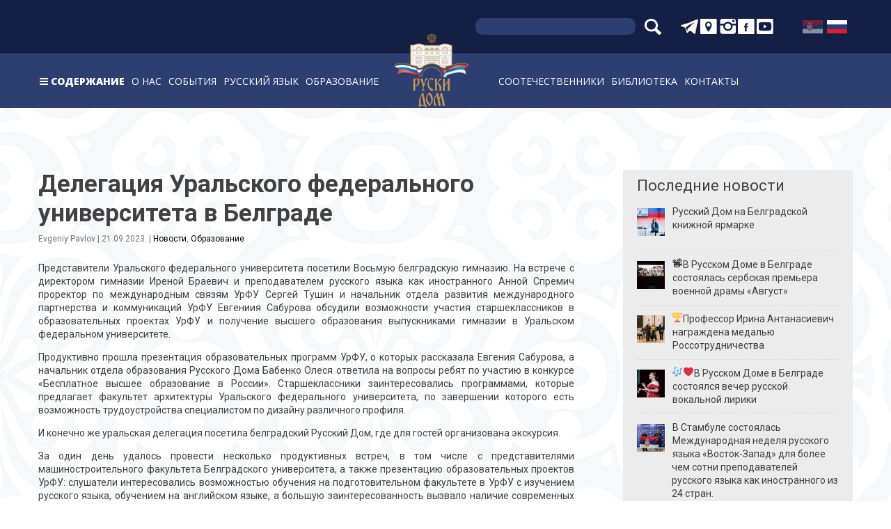

--- FILE ---
content_type: text/html; charset=UTF-8
request_url: https://ruskidom.rs/2023/09/21/delegacija-uralskogo-federalnogo-universiteta-v-belgrade/
body_size: 20339
content:
<!DOCTYPE html>
<html lang="ru-RU">
<head>
	<!-- Global site tag (gtag.js) - Google Analytics -->
	<script async src="https://www.googletagmanager.com/gtag/js?id=UA-120194764-1"></script>
	<script>
	  window.dataLayer = window.dataLayer || [];
	  function gtag(){dataLayer.push(arguments);}
	  gtag('js', new Date());
	  gtag('config', 'UA-120194764-1');
	</script>
	<meta charset="UTF-8">
	<meta http-equiv="X-UA-Compatible" content="IE=edge">
	<meta name="viewport" content="width=device-width, initial-scale=1, shrink-to-fit=no">
	<meta name="mobile-web-app-capable" content="yes">
	<meta name="apple-mobile-web-app-capable" content="yes">
	<meta name="apple-mobile-web-app-title" content="Руски дом - Руски центар за науку и културу у Београду">
	<link rel="profile" href="http://gmpg.org/xfn/11">
	<link rel="pingback" href="https://ruskidom.rs/xmlrpc.php">
	<meta name='robots' content='index, follow, max-image-preview:large, max-snippet:-1, max-video-preview:-1' />
<link rel="alternate" hreflang="sr" href="https://ruskidom.rs/sr/2023/09/21/delegaci-a-uralskog-federalnog-univerziteta-u-beogradu/" />
<link rel="alternate" hreflang="ru" href="https://ruskidom.rs/2023/09/21/delegacija-uralskogo-federalnogo-universiteta-v-belgrade/" />

	<!-- This site is optimized with the Yoast SEO plugin v21.2 - https://yoast.com/wordpress/plugins/seo/ -->
	<title>Делегация Уральского федерального университета в Белграде - Руски дом</title>
	<link rel="canonical" href="https://ruskidom.rs/2023/09/21/delegacija-uralskogo-federalnogo-universiteta-v-belgrade/" />
	<meta property="og:locale" content="ru_RU" />
	<meta property="og:type" content="article" />
	<meta property="og:title" content="Делегация Уральского федерального университета в Белграде - Руски дом" />
	<meta property="og:description" content="Представители Уральского федерального университета посетили Восьмую белградскую гимназию. На встрече с директором гимназии Иреной Браевич и преподавателем русского языка как...Подробнее&hellip;" />
	<meta property="og:url" content="https://ruskidom.rs/2023/09/21/delegacija-uralskogo-federalnogo-universiteta-v-belgrade/" />
	<meta property="og:site_name" content="Руски дом" />
	<meta property="article:published_time" content="2023-09-21T11:13:55+00:00" />
	<meta property="og:image" content="https://ruskidom.rs/wp-content/uploads/2023/09/photo_2023-09-21_12-12-33-2.jpg" />
	<meta property="og:image:width" content="960" />
	<meta property="og:image:height" content="737" />
	<meta property="og:image:type" content="image/jpeg" />
	<meta name="author" content="Evgeniy Pavlov" />
	<meta name="twitter:card" content="summary_large_image" />
	<meta name="twitter:label1" content="Написано автором" />
	<meta name="twitter:data1" content="Evgeniy Pavlov" />
	<script type="application/ld+json" class="yoast-schema-graph">{"@context":"https://schema.org","@graph":[{"@type":"Article","@id":"https://ruskidom.rs/2023/09/21/delegacija-uralskogo-federalnogo-universiteta-v-belgrade/#article","isPartOf":{"@id":"https://ruskidom.rs/2023/09/21/delegacija-uralskogo-federalnogo-universiteta-v-belgrade/"},"author":{"name":"Evgeniy Pavlov","@id":"https://ruskidom.rs/#/schema/person/3620f0c193ef0355d7a2c5e5c4ffd1f2"},"headline":"Делегация Уральского федерального университета в Белграде","datePublished":"2023-09-21T11:13:55+00:00","dateModified":"2023-09-21T11:13:55+00:00","mainEntityOfPage":{"@id":"https://ruskidom.rs/2023/09/21/delegacija-uralskogo-federalnogo-universiteta-v-belgrade/"},"wordCount":205,"publisher":{"@id":"https://ruskidom.rs/#organization"},"image":{"@id":"https://ruskidom.rs/2023/09/21/delegacija-uralskogo-federalnogo-universiteta-v-belgrade/#primaryimage"},"thumbnailUrl":"https://ruskidom.rs/wp-content/uploads/2023/09/photo_2023-09-21_12-12-33-2.jpg","articleSection":["Новости","Образование"],"inLanguage":"ru-RU"},{"@type":"WebPage","@id":"https://ruskidom.rs/2023/09/21/delegacija-uralskogo-federalnogo-universiteta-v-belgrade/","url":"https://ruskidom.rs/2023/09/21/delegacija-uralskogo-federalnogo-universiteta-v-belgrade/","name":"Делегация Уральского федерального университета в Белграде - Руски дом","isPartOf":{"@id":"https://ruskidom.rs/#website"},"primaryImageOfPage":{"@id":"https://ruskidom.rs/2023/09/21/delegacija-uralskogo-federalnogo-universiteta-v-belgrade/#primaryimage"},"image":{"@id":"https://ruskidom.rs/2023/09/21/delegacija-uralskogo-federalnogo-universiteta-v-belgrade/#primaryimage"},"thumbnailUrl":"https://ruskidom.rs/wp-content/uploads/2023/09/photo_2023-09-21_12-12-33-2.jpg","datePublished":"2023-09-21T11:13:55+00:00","dateModified":"2023-09-21T11:13:55+00:00","breadcrumb":{"@id":"https://ruskidom.rs/2023/09/21/delegacija-uralskogo-federalnogo-universiteta-v-belgrade/#breadcrumb"},"inLanguage":"ru-RU","potentialAction":[{"@type":"ReadAction","target":["https://ruskidom.rs/2023/09/21/delegacija-uralskogo-federalnogo-universiteta-v-belgrade/"]}]},{"@type":"ImageObject","inLanguage":"ru-RU","@id":"https://ruskidom.rs/2023/09/21/delegacija-uralskogo-federalnogo-universiteta-v-belgrade/#primaryimage","url":"https://ruskidom.rs/wp-content/uploads/2023/09/photo_2023-09-21_12-12-33-2.jpg","contentUrl":"https://ruskidom.rs/wp-content/uploads/2023/09/photo_2023-09-21_12-12-33-2.jpg","width":960,"height":737},{"@type":"BreadcrumbList","@id":"https://ruskidom.rs/2023/09/21/delegacija-uralskogo-federalnogo-universiteta-v-belgrade/#breadcrumb","itemListElement":[{"@type":"ListItem","position":1,"name":"Насловна","item":"https://ruskidom.rs/"},{"@type":"ListItem","position":2,"name":"Новости","item":"https://ruskidom.rs/категорија/%d0%bd%d0%be%d0%b2%d0%be%d1%81%d1%82%d0%b8-%d1%80%d1%83/"},{"@type":"ListItem","position":3,"name":"Делегация Уральского федерального университета в Белграде"}]},{"@type":"WebSite","@id":"https://ruskidom.rs/#website","url":"https://ruskidom.rs/","name":"Руски дом","description":"Руски центар за науку и културу у Београду","publisher":{"@id":"https://ruskidom.rs/#organization"},"potentialAction":[{"@type":"SearchAction","target":{"@type":"EntryPoint","urlTemplate":"https://ruskidom.rs/?s={search_term_string}"},"query-input":"required name=search_term_string"}],"inLanguage":"ru-RU"},{"@type":"Organization","@id":"https://ruskidom.rs/#organization","name":"Руски дом","url":"https://ruskidom.rs/","logo":{"@type":"ImageObject","inLanguage":"ru-RU","@id":"https://ruskidom.rs/#/schema/logo/image/","url":"https://ruskidom.rs/wp-content/uploads/2021/11/cropped-rd_logo_small-1.png","contentUrl":"https://ruskidom.rs/wp-content/uploads/2021/11/cropped-rd_logo_small-1.png","width":150,"height":150,"caption":"Руски дом"},"image":{"@id":"https://ruskidom.rs/#/schema/logo/image/"}},{"@type":"Person","@id":"https://ruskidom.rs/#/schema/person/3620f0c193ef0355d7a2c5e5c4ffd1f2","name":"Evgeniy Pavlov","image":{"@type":"ImageObject","inLanguage":"ru-RU","@id":"https://ruskidom.rs/#/schema/person/image/","url":"https://secure.gravatar.com/avatar/c9360eb6cd73fe58c2665cc680fe6acf?s=96&d=mm&r=g","contentUrl":"https://secure.gravatar.com/avatar/c9360eb6cd73fe58c2665cc680fe6acf?s=96&d=mm&r=g","caption":"Evgeniy Pavlov"},"sameAs":["http://ruskidom.rs"]}]}</script>
	<!-- / Yoast SEO plugin. -->


<link rel="alternate" type="application/rss+xml" title="Руски дом &raquo; Лента" href="https://ruskidom.rs/feed/" />
<link rel="alternate" type="application/rss+xml" title="Руски дом &raquo; Лента комментариев" href="https://ruskidom.rs/comments/feed/" />
<link rel="alternate" type="text/calendar" title="Руски дом &raquo; Новостная лента iCal" href="https://ruskidom.rs/dogadjaji/?ical=1" />
<script type="text/javascript">
window._wpemojiSettings = {"baseUrl":"https:\/\/s.w.org\/images\/core\/emoji\/14.0.0\/72x72\/","ext":".png","svgUrl":"https:\/\/s.w.org\/images\/core\/emoji\/14.0.0\/svg\/","svgExt":".svg","source":{"concatemoji":"https:\/\/ruskidom.rs\/wp-includes\/js\/wp-emoji-release.min.js?ver=6.3.7"}};
/*! This file is auto-generated */
!function(i,n){var o,s,e;function c(e){try{var t={supportTests:e,timestamp:(new Date).valueOf()};sessionStorage.setItem(o,JSON.stringify(t))}catch(e){}}function p(e,t,n){e.clearRect(0,0,e.canvas.width,e.canvas.height),e.fillText(t,0,0);var t=new Uint32Array(e.getImageData(0,0,e.canvas.width,e.canvas.height).data),r=(e.clearRect(0,0,e.canvas.width,e.canvas.height),e.fillText(n,0,0),new Uint32Array(e.getImageData(0,0,e.canvas.width,e.canvas.height).data));return t.every(function(e,t){return e===r[t]})}function u(e,t,n){switch(t){case"flag":return n(e,"\ud83c\udff3\ufe0f\u200d\u26a7\ufe0f","\ud83c\udff3\ufe0f\u200b\u26a7\ufe0f")?!1:!n(e,"\ud83c\uddfa\ud83c\uddf3","\ud83c\uddfa\u200b\ud83c\uddf3")&&!n(e,"\ud83c\udff4\udb40\udc67\udb40\udc62\udb40\udc65\udb40\udc6e\udb40\udc67\udb40\udc7f","\ud83c\udff4\u200b\udb40\udc67\u200b\udb40\udc62\u200b\udb40\udc65\u200b\udb40\udc6e\u200b\udb40\udc67\u200b\udb40\udc7f");case"emoji":return!n(e,"\ud83e\udef1\ud83c\udffb\u200d\ud83e\udef2\ud83c\udfff","\ud83e\udef1\ud83c\udffb\u200b\ud83e\udef2\ud83c\udfff")}return!1}function f(e,t,n){var r="undefined"!=typeof WorkerGlobalScope&&self instanceof WorkerGlobalScope?new OffscreenCanvas(300,150):i.createElement("canvas"),a=r.getContext("2d",{willReadFrequently:!0}),o=(a.textBaseline="top",a.font="600 32px Arial",{});return e.forEach(function(e){o[e]=t(a,e,n)}),o}function t(e){var t=i.createElement("script");t.src=e,t.defer=!0,i.head.appendChild(t)}"undefined"!=typeof Promise&&(o="wpEmojiSettingsSupports",s=["flag","emoji"],n.supports={everything:!0,everythingExceptFlag:!0},e=new Promise(function(e){i.addEventListener("DOMContentLoaded",e,{once:!0})}),new Promise(function(t){var n=function(){try{var e=JSON.parse(sessionStorage.getItem(o));if("object"==typeof e&&"number"==typeof e.timestamp&&(new Date).valueOf()<e.timestamp+604800&&"object"==typeof e.supportTests)return e.supportTests}catch(e){}return null}();if(!n){if("undefined"!=typeof Worker&&"undefined"!=typeof OffscreenCanvas&&"undefined"!=typeof URL&&URL.createObjectURL&&"undefined"!=typeof Blob)try{var e="postMessage("+f.toString()+"("+[JSON.stringify(s),u.toString(),p.toString()].join(",")+"));",r=new Blob([e],{type:"text/javascript"}),a=new Worker(URL.createObjectURL(r),{name:"wpTestEmojiSupports"});return void(a.onmessage=function(e){c(n=e.data),a.terminate(),t(n)})}catch(e){}c(n=f(s,u,p))}t(n)}).then(function(e){for(var t in e)n.supports[t]=e[t],n.supports.everything=n.supports.everything&&n.supports[t],"flag"!==t&&(n.supports.everythingExceptFlag=n.supports.everythingExceptFlag&&n.supports[t]);n.supports.everythingExceptFlag=n.supports.everythingExceptFlag&&!n.supports.flag,n.DOMReady=!1,n.readyCallback=function(){n.DOMReady=!0}}).then(function(){return e}).then(function(){var e;n.supports.everything||(n.readyCallback(),(e=n.source||{}).concatemoji?t(e.concatemoji):e.wpemoji&&e.twemoji&&(t(e.twemoji),t(e.wpemoji)))}))}((window,document),window._wpemojiSettings);
</script>
<style type="text/css">
img.wp-smiley,
img.emoji {
	display: inline !important;
	border: none !important;
	box-shadow: none !important;
	height: 1em !important;
	width: 1em !important;
	margin: 0 0.07em !important;
	vertical-align: -0.1em !important;
	background: none !important;
	padding: 0 !important;
}
</style>
	<link rel='stylesheet' id='jquery.prettyphoto-css' href='https://ruskidom.rs/wp-content/plugins/wp-video-lightbox/css/prettyPhoto.css?ver=6.3.7' type='text/css' media='all' />
<link rel='stylesheet' id='video-lightbox-css' href='https://ruskidom.rs/wp-content/plugins/wp-video-lightbox/wp-video-lightbox.css?ver=6.3.7' type='text/css' media='all' />
<link rel='stylesheet' id='tribe-common-skeleton-style-css' href='https://ruskidom.rs/wp-content/plugins/the-events-calendar/common/src/resources/css/common-skeleton.min.css?ver=4.12.7' type='text/css' media='all' />
<link rel='stylesheet' id='tribe-tooltip-css' href='https://ruskidom.rs/wp-content/plugins/the-events-calendar/common/src/resources/css/tooltip.min.css?ver=4.12.7' type='text/css' media='all' />
<link rel='stylesheet' id='wp-block-library-css' href='https://ruskidom.rs/wp-includes/css/dist/block-library/style.min.css?ver=6.3.7' type='text/css' media='all' />
<style id='classic-theme-styles-inline-css' type='text/css'>
/*! This file is auto-generated */
.wp-block-button__link{color:#fff;background-color:#32373c;border-radius:9999px;box-shadow:none;text-decoration:none;padding:calc(.667em + 2px) calc(1.333em + 2px);font-size:1.125em}.wp-block-file__button{background:#32373c;color:#fff;text-decoration:none}
</style>
<style id='global-styles-inline-css' type='text/css'>
body{--wp--preset--color--black: #000000;--wp--preset--color--cyan-bluish-gray: #abb8c3;--wp--preset--color--white: #ffffff;--wp--preset--color--pale-pink: #f78da7;--wp--preset--color--vivid-red: #cf2e2e;--wp--preset--color--luminous-vivid-orange: #ff6900;--wp--preset--color--luminous-vivid-amber: #fcb900;--wp--preset--color--light-green-cyan: #7bdcb5;--wp--preset--color--vivid-green-cyan: #00d084;--wp--preset--color--pale-cyan-blue: #8ed1fc;--wp--preset--color--vivid-cyan-blue: #0693e3;--wp--preset--color--vivid-purple: #9b51e0;--wp--preset--gradient--vivid-cyan-blue-to-vivid-purple: linear-gradient(135deg,rgba(6,147,227,1) 0%,rgb(155,81,224) 100%);--wp--preset--gradient--light-green-cyan-to-vivid-green-cyan: linear-gradient(135deg,rgb(122,220,180) 0%,rgb(0,208,130) 100%);--wp--preset--gradient--luminous-vivid-amber-to-luminous-vivid-orange: linear-gradient(135deg,rgba(252,185,0,1) 0%,rgba(255,105,0,1) 100%);--wp--preset--gradient--luminous-vivid-orange-to-vivid-red: linear-gradient(135deg,rgba(255,105,0,1) 0%,rgb(207,46,46) 100%);--wp--preset--gradient--very-light-gray-to-cyan-bluish-gray: linear-gradient(135deg,rgb(238,238,238) 0%,rgb(169,184,195) 100%);--wp--preset--gradient--cool-to-warm-spectrum: linear-gradient(135deg,rgb(74,234,220) 0%,rgb(151,120,209) 20%,rgb(207,42,186) 40%,rgb(238,44,130) 60%,rgb(251,105,98) 80%,rgb(254,248,76) 100%);--wp--preset--gradient--blush-light-purple: linear-gradient(135deg,rgb(255,206,236) 0%,rgb(152,150,240) 100%);--wp--preset--gradient--blush-bordeaux: linear-gradient(135deg,rgb(254,205,165) 0%,rgb(254,45,45) 50%,rgb(107,0,62) 100%);--wp--preset--gradient--luminous-dusk: linear-gradient(135deg,rgb(255,203,112) 0%,rgb(199,81,192) 50%,rgb(65,88,208) 100%);--wp--preset--gradient--pale-ocean: linear-gradient(135deg,rgb(255,245,203) 0%,rgb(182,227,212) 50%,rgb(51,167,181) 100%);--wp--preset--gradient--electric-grass: linear-gradient(135deg,rgb(202,248,128) 0%,rgb(113,206,126) 100%);--wp--preset--gradient--midnight: linear-gradient(135deg,rgb(2,3,129) 0%,rgb(40,116,252) 100%);--wp--preset--font-size--small: 13px;--wp--preset--font-size--medium: 20px;--wp--preset--font-size--large: 36px;--wp--preset--font-size--x-large: 42px;--wp--preset--spacing--20: 0.44rem;--wp--preset--spacing--30: 0.67rem;--wp--preset--spacing--40: 1rem;--wp--preset--spacing--50: 1.5rem;--wp--preset--spacing--60: 2.25rem;--wp--preset--spacing--70: 3.38rem;--wp--preset--spacing--80: 5.06rem;--wp--preset--shadow--natural: 6px 6px 9px rgba(0, 0, 0, 0.2);--wp--preset--shadow--deep: 12px 12px 50px rgba(0, 0, 0, 0.4);--wp--preset--shadow--sharp: 6px 6px 0px rgba(0, 0, 0, 0.2);--wp--preset--shadow--outlined: 6px 6px 0px -3px rgba(255, 255, 255, 1), 6px 6px rgba(0, 0, 0, 1);--wp--preset--shadow--crisp: 6px 6px 0px rgba(0, 0, 0, 1);}:where(.is-layout-flex){gap: 0.5em;}:where(.is-layout-grid){gap: 0.5em;}body .is-layout-flow > .alignleft{float: left;margin-inline-start: 0;margin-inline-end: 2em;}body .is-layout-flow > .alignright{float: right;margin-inline-start: 2em;margin-inline-end: 0;}body .is-layout-flow > .aligncenter{margin-left: auto !important;margin-right: auto !important;}body .is-layout-constrained > .alignleft{float: left;margin-inline-start: 0;margin-inline-end: 2em;}body .is-layout-constrained > .alignright{float: right;margin-inline-start: 2em;margin-inline-end: 0;}body .is-layout-constrained > .aligncenter{margin-left: auto !important;margin-right: auto !important;}body .is-layout-constrained > :where(:not(.alignleft):not(.alignright):not(.alignfull)){max-width: var(--wp--style--global--content-size);margin-left: auto !important;margin-right: auto !important;}body .is-layout-constrained > .alignwide{max-width: var(--wp--style--global--wide-size);}body .is-layout-flex{display: flex;}body .is-layout-flex{flex-wrap: wrap;align-items: center;}body .is-layout-flex > *{margin: 0;}body .is-layout-grid{display: grid;}body .is-layout-grid > *{margin: 0;}:where(.wp-block-columns.is-layout-flex){gap: 2em;}:where(.wp-block-columns.is-layout-grid){gap: 2em;}:where(.wp-block-post-template.is-layout-flex){gap: 1.25em;}:where(.wp-block-post-template.is-layout-grid){gap: 1.25em;}.has-black-color{color: var(--wp--preset--color--black) !important;}.has-cyan-bluish-gray-color{color: var(--wp--preset--color--cyan-bluish-gray) !important;}.has-white-color{color: var(--wp--preset--color--white) !important;}.has-pale-pink-color{color: var(--wp--preset--color--pale-pink) !important;}.has-vivid-red-color{color: var(--wp--preset--color--vivid-red) !important;}.has-luminous-vivid-orange-color{color: var(--wp--preset--color--luminous-vivid-orange) !important;}.has-luminous-vivid-amber-color{color: var(--wp--preset--color--luminous-vivid-amber) !important;}.has-light-green-cyan-color{color: var(--wp--preset--color--light-green-cyan) !important;}.has-vivid-green-cyan-color{color: var(--wp--preset--color--vivid-green-cyan) !important;}.has-pale-cyan-blue-color{color: var(--wp--preset--color--pale-cyan-blue) !important;}.has-vivid-cyan-blue-color{color: var(--wp--preset--color--vivid-cyan-blue) !important;}.has-vivid-purple-color{color: var(--wp--preset--color--vivid-purple) !important;}.has-black-background-color{background-color: var(--wp--preset--color--black) !important;}.has-cyan-bluish-gray-background-color{background-color: var(--wp--preset--color--cyan-bluish-gray) !important;}.has-white-background-color{background-color: var(--wp--preset--color--white) !important;}.has-pale-pink-background-color{background-color: var(--wp--preset--color--pale-pink) !important;}.has-vivid-red-background-color{background-color: var(--wp--preset--color--vivid-red) !important;}.has-luminous-vivid-orange-background-color{background-color: var(--wp--preset--color--luminous-vivid-orange) !important;}.has-luminous-vivid-amber-background-color{background-color: var(--wp--preset--color--luminous-vivid-amber) !important;}.has-light-green-cyan-background-color{background-color: var(--wp--preset--color--light-green-cyan) !important;}.has-vivid-green-cyan-background-color{background-color: var(--wp--preset--color--vivid-green-cyan) !important;}.has-pale-cyan-blue-background-color{background-color: var(--wp--preset--color--pale-cyan-blue) !important;}.has-vivid-cyan-blue-background-color{background-color: var(--wp--preset--color--vivid-cyan-blue) !important;}.has-vivid-purple-background-color{background-color: var(--wp--preset--color--vivid-purple) !important;}.has-black-border-color{border-color: var(--wp--preset--color--black) !important;}.has-cyan-bluish-gray-border-color{border-color: var(--wp--preset--color--cyan-bluish-gray) !important;}.has-white-border-color{border-color: var(--wp--preset--color--white) !important;}.has-pale-pink-border-color{border-color: var(--wp--preset--color--pale-pink) !important;}.has-vivid-red-border-color{border-color: var(--wp--preset--color--vivid-red) !important;}.has-luminous-vivid-orange-border-color{border-color: var(--wp--preset--color--luminous-vivid-orange) !important;}.has-luminous-vivid-amber-border-color{border-color: var(--wp--preset--color--luminous-vivid-amber) !important;}.has-light-green-cyan-border-color{border-color: var(--wp--preset--color--light-green-cyan) !important;}.has-vivid-green-cyan-border-color{border-color: var(--wp--preset--color--vivid-green-cyan) !important;}.has-pale-cyan-blue-border-color{border-color: var(--wp--preset--color--pale-cyan-blue) !important;}.has-vivid-cyan-blue-border-color{border-color: var(--wp--preset--color--vivid-cyan-blue) !important;}.has-vivid-purple-border-color{border-color: var(--wp--preset--color--vivid-purple) !important;}.has-vivid-cyan-blue-to-vivid-purple-gradient-background{background: var(--wp--preset--gradient--vivid-cyan-blue-to-vivid-purple) !important;}.has-light-green-cyan-to-vivid-green-cyan-gradient-background{background: var(--wp--preset--gradient--light-green-cyan-to-vivid-green-cyan) !important;}.has-luminous-vivid-amber-to-luminous-vivid-orange-gradient-background{background: var(--wp--preset--gradient--luminous-vivid-amber-to-luminous-vivid-orange) !important;}.has-luminous-vivid-orange-to-vivid-red-gradient-background{background: var(--wp--preset--gradient--luminous-vivid-orange-to-vivid-red) !important;}.has-very-light-gray-to-cyan-bluish-gray-gradient-background{background: var(--wp--preset--gradient--very-light-gray-to-cyan-bluish-gray) !important;}.has-cool-to-warm-spectrum-gradient-background{background: var(--wp--preset--gradient--cool-to-warm-spectrum) !important;}.has-blush-light-purple-gradient-background{background: var(--wp--preset--gradient--blush-light-purple) !important;}.has-blush-bordeaux-gradient-background{background: var(--wp--preset--gradient--blush-bordeaux) !important;}.has-luminous-dusk-gradient-background{background: var(--wp--preset--gradient--luminous-dusk) !important;}.has-pale-ocean-gradient-background{background: var(--wp--preset--gradient--pale-ocean) !important;}.has-electric-grass-gradient-background{background: var(--wp--preset--gradient--electric-grass) !important;}.has-midnight-gradient-background{background: var(--wp--preset--gradient--midnight) !important;}.has-small-font-size{font-size: var(--wp--preset--font-size--small) !important;}.has-medium-font-size{font-size: var(--wp--preset--font-size--medium) !important;}.has-large-font-size{font-size: var(--wp--preset--font-size--large) !important;}.has-x-large-font-size{font-size: var(--wp--preset--font-size--x-large) !important;}
.wp-block-navigation a:where(:not(.wp-element-button)){color: inherit;}
:where(.wp-block-post-template.is-layout-flex){gap: 1.25em;}:where(.wp-block-post-template.is-layout-grid){gap: 1.25em;}
:where(.wp-block-columns.is-layout-flex){gap: 2em;}:where(.wp-block-columns.is-layout-grid){gap: 2em;}
.wp-block-pullquote{font-size: 1.5em;line-height: 1.6;}
</style>
<link rel='stylesheet' id='contact-form-7-css' href='https://ruskidom.rs/wp-content/plugins/contact-form-7/includes/css/styles.css?ver=5.8.1' type='text/css' media='all' />
<link rel='stylesheet' id='bwg_fonts-css' href='https://ruskidom.rs/wp-content/plugins/photo-gallery/css/bwg-fonts/fonts.css?ver=0.0.1' type='text/css' media='all' />
<link rel='stylesheet' id='sumoselect-css' href='https://ruskidom.rs/wp-content/plugins/photo-gallery/css/sumoselect.min.css?ver=3.0.3' type='text/css' media='all' />
<link rel='stylesheet' id='mCustomScrollbar-css' href='https://ruskidom.rs/wp-content/plugins/photo-gallery/css/jquery.mCustomScrollbar.min.css?ver=2.5.56' type='text/css' media='all' />
<link rel='stylesheet' id='bwg_googlefonts-css' href='https://fonts.googleapis.com/css?family=Ubuntu&#038;subset=greek,latin,greek-ext,vietnamese,cyrillic-ext,latin-ext,cyrillic' type='text/css' media='all' />
<link rel='stylesheet' id='bwg_frontend-css' href='https://ruskidom.rs/wp-content/plugins/photo-gallery/css/styles.min.css?ver=2.5.56' type='text/css' media='all' />
<link rel='stylesheet' id='wpml-legacy-horizontal-list-0-css' href='//ruskidom.rs/wp-content/plugins/sitepress-multilingual-cms-master/templates/language-switchers/legacy-list-horizontal/style.css?ver=1' type='text/css' media='all' />
<style id='wpml-legacy-horizontal-list-0-inline-css' type='text/css'>
.wpml-ls-flag { height: 20px !important; width: 30px !important; }
</style>
<link rel='stylesheet' id='ruskidom-styles-css' href='https://ruskidom.rs/wp-content/themes/ruskidom/css/theme.min.css?ver=1.0.0' type='text/css' media='' />
<link rel='stylesheet' id='owl-carousel-css-css' href='https://ruskidom.rs/wp-content/plugins/dd-post-carousel/public/css/owl.carousel.min.css?ver=1.4.10' type='text/css' media='all' />
<link rel='stylesheet' id='recent-posts-widget-with-thumbnails-public-style-css' href='https://ruskidom.rs/wp-content/plugins/recent-posts-widget-with-thumbnails/public.css?ver=7.1.1' type='text/css' media='all' />
<link rel='stylesheet' id='bsf-Defaults-css' href='https://ruskidom.rs/wp-content/uploads/smile_fonts/Defaults/Defaults.css?ver=6.3.7' type='text/css' media='all' />
<script type='text/javascript' src='https://ruskidom.rs/wp-includes/js/jquery/jquery.min.js?ver=3.7.0' id='jquery-core-js'></script>
<script type='text/javascript' src='https://ruskidom.rs/wp-includes/js/jquery/jquery-migrate.min.js?ver=3.4.1' id='jquery-migrate-js'></script>
<script type='text/javascript' src='https://ruskidom.rs/wp-content/plugins/wp-video-lightbox/js/jquery.prettyPhoto.js?ver=3.1.6' id='jquery.prettyphoto-js'></script>
<script type='text/javascript' id='video-lightbox-js-extra'>
/* <![CDATA[ */
var vlpp_vars = {"prettyPhoto_rel":"wp-video-lightbox","animation_speed":"fast","slideshow":"5000","autoplay_slideshow":"false","opacity":"0.80","show_title":"true","allow_resize":"true","allow_expand":"true","default_width":"640","default_height":"480","counter_separator_label":"\/","theme":"pp_default","horizontal_padding":"20","hideflash":"false","wmode":"opaque","autoplay":"true","modal":"false","deeplinking":"false","overlay_gallery":"true","overlay_gallery_max":"30","keyboard_shortcuts":"true","ie6_fallback":"true"};
/* ]]> */
</script>
<script type='text/javascript' src='https://ruskidom.rs/wp-content/plugins/wp-video-lightbox/js/video-lightbox.js?ver=3.1.6' id='video-lightbox-js'></script>
<script type='text/javascript' src='https://ruskidom.rs/wp-content/plugins/photo-gallery/js/jquery.sumoselect.min.js?ver=3.0.3' id='sumoselect-js'></script>
<script type='text/javascript' src='https://ruskidom.rs/wp-content/plugins/photo-gallery/js/jquery.mobile.min.js?ver=1.3.2' id='jquery-mobile-js'></script>
<script type='text/javascript' src='https://ruskidom.rs/wp-content/plugins/photo-gallery/js/jquery.mCustomScrollbar.concat.min.js?ver=2.5.56' id='mCustomScrollbar-js'></script>
<script type='text/javascript' src='https://ruskidom.rs/wp-content/plugins/photo-gallery/js/jquery.fullscreen-0.4.1.min.js?ver=0.4.1' id='jquery-fullscreen-js'></script>
<script type='text/javascript' id='bwg_frontend-js-extra'>
/* <![CDATA[ */
var bwg_objectsL10n = {"bwg_field_required":"field is required.","bwg_mail_validation":"\u042d\u0442\u043e \u043d\u0435\u043f\u0440\u0430\u0432\u0438\u043b\u044c\u043d\u044b\u0439 \u0430\u0434\u0440\u0435\u0441 \u044d\u043b\u0435\u043a\u0442\u0440\u043e\u043d\u043d\u043e\u0439 \u043f\u043e\u0447\u0442\u044b.","bwg_search_result":"\u041f\u043e \u0432\u0430\u0448\u0435\u043c\u0443 \u043f\u043e\u0438\u0441\u043a\u0443 \u0438\u0437\u043e\u0431\u0440\u0430\u0436\u0435\u043d\u0438\u0439 \u043d\u0435 \u043d\u0430\u0439\u0434\u0435\u043d\u043e.","bwg_select_tag":"Select Tag","bwg_order_by":"Order By","bwg_search":"\u041f\u043e\u0438\u0441\u043a","bwg_show_ecommerce":"Show Ecommerce","bwg_hide_ecommerce":"Hide Ecommerce","bwg_show_comments":"\u041f\u043e\u043a\u0430\u0437\u0430\u0442\u044c \u043a\u043e\u043c\u043c\u0435\u043d\u0442\u0430\u0440\u0438\u0438","bwg_hide_comments":"\u0421\u043a\u0440\u044b\u0442\u044c \u043a\u043e\u043c\u043c\u0435\u043d\u0442\u0430\u0440\u0438\u0438","bwg_restore":"\u0412\u043e\u0441\u0441\u0442\u0430\u043d\u043e\u0432\u0438\u0442\u044c","bwg_maximize":"\u0423\u0432\u0435\u043b\u0438\u0447\u0438\u0442\u044c","bwg_fullscreen":"\u041f\u043e\u043b\u043d\u043e\u044d\u043a\u0440\u0430\u043d\u043d\u044b\u0439 \u0440\u0435\u0436\u0438\u043c","bwg_exit_fullscreen":"\u041e\u0442\u043a\u043b\u044e\u0447\u0438\u0442\u044c \u043f\u043e\u043b\u043d\u043e\u044d\u043a\u0440\u0430\u043d\u043d\u044b\u0439 \u0440\u0435\u0436\u0438\u043c","bwg_search_tag":"SEARCH...","bwg_tag_no_match":"No tags found","bwg_all_tags_selected":"All tags selected","bwg_tags_selected":"tags selected","play":"\u041d\u0430\u0447\u0430\u0442\u044c","pause":"\u041f\u0430\u0443\u0437\u0430","is_pro":"1","bwg_play":"\u041d\u0430\u0447\u0430\u0442\u044c","bwg_pause":"\u041f\u0430\u0443\u0437\u0430","bwg_hide_info":"\u0421\u043a\u0440\u044b\u0442\u044c \u0438\u043d\u0444\u043e\u0440\u043c\u0430\u0446\u0438\u044e","bwg_show_info":"\u041f\u043e\u043a\u0430\u0437\u0430\u0442\u044c \u0438\u043d\u0444\u043e\u0440\u043c\u0430\u0446\u0438\u044e","bwg_hide_rating":"\u0421\u043a\u0440\u044b\u0442\u044c \u0440\u0435\u0439\u0442\u0438\u043d\u0433","bwg_show_rating":"\u041f\u043e\u043a\u0430\u0437\u0430\u0442\u044c \u0440\u0435\u0439\u0442\u0438\u043d\u0433","ok":"Ok","cancel":"Cancel","select_all":"\u0412\u044b\u0431\u0440\u0430\u0442\u044c \u0432\u0441\u0435","lazy_load":"0","lazy_loader":"https:\/\/ruskidom.rs\/wp-content\/plugins\/photo-gallery\/images\/ajax_loader.png","front_ajax":"0"};
/* ]]> */
</script>
<script type='text/javascript' src='https://ruskidom.rs/wp-content/plugins/photo-gallery/js/scripts.min.js?ver=2.5.56' id='bwg_frontend-js'></script>
<script type='text/javascript' src='//ruskidom.rs/wp-content/plugins/revslider/sr6/assets/js/rbtools.min.js?ver=6.7.11' async id='tp-tools-js'></script>
<script type='text/javascript' src='//ruskidom.rs/wp-content/plugins/revslider/sr6/assets/js/rs6.min.js?ver=6.7.11' async id='revmin-js'></script>
<script type='text/javascript' src='https://ruskidom.rs/wp-content/themes/ruskidom/js/popper.min.js?ver=1' id='popper-scripts-js'></script>
<script type='text/javascript' src='https://ruskidom.rs/wp-content/themes/ruskidom/js/owl.carousel.min.js?ver=1' id='owl-carousel-js-js'></script>
<script></script><link rel="https://api.w.org/" href="https://ruskidom.rs/wp-json/" /><link rel="alternate" type="application/json" href="https://ruskidom.rs/wp-json/wp/v2/posts/32473" /><link rel="EditURI" type="application/rsd+xml" title="RSD" href="https://ruskidom.rs/xmlrpc.php?rsd" />
<meta name="generator" content="WordPress 6.3.7" />
<link rel='shortlink' href='https://ruskidom.rs/?p=32473' />
<link rel="alternate" type="application/json+oembed" href="https://ruskidom.rs/wp-json/oembed/1.0/embed?url=https%3A%2F%2Fruskidom.rs%2F2023%2F09%2F21%2Fdelegacija-uralskogo-federalnogo-universiteta-v-belgrade%2F" />
<link rel="alternate" type="text/xml+oembed" href="https://ruskidom.rs/wp-json/oembed/1.0/embed?url=https%3A%2F%2Fruskidom.rs%2F2023%2F09%2F21%2Fdelegacija-uralskogo-federalnogo-universiteta-v-belgrade%2F&#038;format=xml" />
<meta name="generator" content="WPML ver:3.9.3 stt:46,50;" />
          <style>
          .has-post-thumbnail img.wp-post-image, 
          .attachment-twentyseventeen-featured-image.wp-post-image { display: none !important; }          
          </style><script>
            WP_VIDEO_LIGHTBOX_VERSION="1.9.11";
            WP_VID_LIGHTBOX_URL="https://ruskidom.rs/wp-content/plugins/wp-video-lightbox";
                        function wpvl_paramReplace(name, string, value) {
                // Find the param with regex
                // Grab the first character in the returned string (should be ? or &)
                // Replace our href string with our new value, passing on the name and delimeter

                var re = new RegExp("[\?&]" + name + "=([^&#]*)");
                var matches = re.exec(string);
                var newString;

                if (matches === null) {
                    // if there are no params, append the parameter
                    newString = string + '?' + name + '=' + value;
                } else {
                    var delimeter = matches[0].charAt(0);
                    newString = string.replace(re, delimeter + name + "=" + value);
                }
                return newString;
            }
            </script><meta name="tec-api-version" content="v1"><meta name="tec-api-origin" content="https://ruskidom.rs"><link rel="https://theeventscalendar.com/" href="https://ruskidom.rs/wp-json/tribe/events/v1/" /><meta name="generator" content="Powered by WPBakery Page Builder - drag and drop page builder for WordPress."/>
<style type="text/css" id="custom-background-css">
body.custom-background { background-image: url("https://ruskidom.rs/wp-content/uploads/2022/11/bcak2.png"); background-position: left top; background-size: auto; background-repeat: repeat; background-attachment: scroll; }
</style>
	<meta name="generator" content="Powered by Slider Revolution 6.7.11 - responsive, Mobile-Friendly Slider Plugin for WordPress with comfortable drag and drop interface." />
<link rel="icon" href="https://ruskidom.rs/wp-content/uploads/2022/11/cropped-logo_rd_footer-32x32.png" sizes="32x32" />
<link rel="icon" href="https://ruskidom.rs/wp-content/uploads/2022/11/cropped-logo_rd_footer-192x192.png" sizes="192x192" />
<link rel="apple-touch-icon" href="https://ruskidom.rs/wp-content/uploads/2022/11/cropped-logo_rd_footer-180x180.png" />
<meta name="msapplication-TileImage" content="https://ruskidom.rs/wp-content/uploads/2022/11/cropped-logo_rd_footer-270x270.png" />
<script>function setREVStartSize(e){
			//window.requestAnimationFrame(function() {
				window.RSIW = window.RSIW===undefined ? window.innerWidth : window.RSIW;
				window.RSIH = window.RSIH===undefined ? window.innerHeight : window.RSIH;
				try {
					var pw = document.getElementById(e.c).parentNode.offsetWidth,
						newh;
					pw = pw===0 || isNaN(pw) || (e.l=="fullwidth" || e.layout=="fullwidth") ? window.RSIW : pw;
					e.tabw = e.tabw===undefined ? 0 : parseInt(e.tabw);
					e.thumbw = e.thumbw===undefined ? 0 : parseInt(e.thumbw);
					e.tabh = e.tabh===undefined ? 0 : parseInt(e.tabh);
					e.thumbh = e.thumbh===undefined ? 0 : parseInt(e.thumbh);
					e.tabhide = e.tabhide===undefined ? 0 : parseInt(e.tabhide);
					e.thumbhide = e.thumbhide===undefined ? 0 : parseInt(e.thumbhide);
					e.mh = e.mh===undefined || e.mh=="" || e.mh==="auto" ? 0 : parseInt(e.mh,0);
					if(e.layout==="fullscreen" || e.l==="fullscreen")
						newh = Math.max(e.mh,window.RSIH);
					else{
						e.gw = Array.isArray(e.gw) ? e.gw : [e.gw];
						for (var i in e.rl) if (e.gw[i]===undefined || e.gw[i]===0) e.gw[i] = e.gw[i-1];
						e.gh = e.el===undefined || e.el==="" || (Array.isArray(e.el) && e.el.length==0)? e.gh : e.el;
						e.gh = Array.isArray(e.gh) ? e.gh : [e.gh];
						for (var i in e.rl) if (e.gh[i]===undefined || e.gh[i]===0) e.gh[i] = e.gh[i-1];
											
						var nl = new Array(e.rl.length),
							ix = 0,
							sl;
						e.tabw = e.tabhide>=pw ? 0 : e.tabw;
						e.thumbw = e.thumbhide>=pw ? 0 : e.thumbw;
						e.tabh = e.tabhide>=pw ? 0 : e.tabh;
						e.thumbh = e.thumbhide>=pw ? 0 : e.thumbh;
						for (var i in e.rl) nl[i] = e.rl[i]<window.RSIW ? 0 : e.rl[i];
						sl = nl[0];
						for (var i in nl) if (sl>nl[i] && nl[i]>0) { sl = nl[i]; ix=i;}
						var m = pw>(e.gw[ix]+e.tabw+e.thumbw) ? 1 : (pw-(e.tabw+e.thumbw)) / (e.gw[ix]);
						newh =  (e.gh[ix] * m) + (e.tabh + e.thumbh);
					}
					var el = document.getElementById(e.c);
					if (el!==null && el) el.style.height = newh+"px";
					el = document.getElementById(e.c+"_wrapper");
					if (el!==null && el) {
						el.style.height = newh+"px";
						el.style.display = "block";
					}
				} catch(e){
					console.log("Failure at Presize of Slider:" + e)
				}
			//});
		  };</script>
		<style type="text/css" id="wp-custom-css">
			.rev_slider {
  position: relative;
  z-index: -1;
}
.main-menu {
position: relative;
z-index: 1000;
}
a {
  color: #000;
}
  a:hover {
    color: #000; }
.custom_title {
    margin-top: -35px;
    margin-bottom: -1px!important;
       height: 85px;
padding-top: 1px;
    padding-right: 10px;
    padding-bottom: 5px;
    padding-left: 10px;
	 background: #f28e1e;
    color: #fff;
}


.page-header h1.entry-title {font-style: normal;}


div.item-inner {text-align:left; margin-top:15px;}
#content .wpb_alert p:last-child, #content .wpb_text_column :last-child, #content .wpb_text_column p:last-child, .wpb_alert p:last-child, .wpb_text_column :last-child, .wpb_text_column p:last-child {margin-bottom:10px;}
.owl-prev {margin-left:-650px !important;}
.owl-carousel .owl-item img {border-style:solid; border-width: 1px;
}
div.bwg_image_description 
{color:#212529 !important;}
img.img-fluid {margin-top: -5px;}
ul#main-menu-right.navbar-nav {margin-left: 1px;}
div.tp-video-play-button. {visibility: hidden}
.navbar-brand {margin-left: -75px}

.breadcrumbs {visibility:hidden;}

.vc_custom_heading {margin-bottom: -1px;
padding-bottom: 10px;}
		</style>
		<noscript><style> .wpb_animate_when_almost_visible { opacity: 1; }</style></noscript>
</head>

<body class="post-template-default single single-post postid-32473 single-format-standard custom-background wp-custom-logo tribe-no-js group-blog wpb-js-composer js-comp-ver-8.0 vc_responsive">
		<!-- Yandex.Metrika counter -->
<script type="text/javascript" >
   (function(m,e,t,r,i,k,a){m[i]=m[i]||function(){(m[i].a=m[i].a||[]).push(arguments)};
   m[i].l=1*new Date();k=e.createElement(t),a=e.getElementsByTagName(t)[0],k.async=1,k.src=r,a.parentNode.insertBefore(k,a)})
   (window, document, "script", "https://mc.yandex.ru/metrika/tag.js", "ym");

   ym(72496627, "init", {
        clickmap:true,
        trackLinks:true,
        accurateTrackBounce:true,
        webvisor:true
   });
</script>
<noscript><div><img src="https://mc.yandex.ru/watch/72496627" style="position:absolute; left:-9999px;" alt="" /></div></noscript>
<!-- /Yandex.Metrika counter -->

<div class="hfeed site" id="page">

	<!-- ******************* The Navbar Area ******************* -->
	<div class="top-header">

			<div class="container">
	
			<div class="row">

				<div class="top-left col-md-6">
					<!-- Main menu left -->
									</div>

				<div class="top-right col-md-6">
					
					<div class="top-search">
						<form role="search" method="get" id="topsearchform" class="topsearchform" action="https://ruskidom.rs/">
						    <div>
						        <input type="text" value="" name="s" id="s" />
						        <input type="submit" id="searchsubmit"
						            value="Претрага" />
						    </div>
						</form>
					</div>

					<div class="top-social">
						<a href="https://t.me/russkydomserbia" target="_blank"><img src="https://ruskidom.rs/wp-content/uploads/2022/11/telegram3.png" alt="Telegram"></a>
						<a href="https://ruskidom.rs/kontakty/"><img src="https://ruskidom.rs/wp-content/themes/ruskidom/img/icon-map.png" alt="Contact"></a>
						<a href="https://www.instagram.com/ruskidom.rs" target="_blank"><img src="https://ruskidom.rs/wp-content/themes/ruskidom/img/icon-instagram.png" alt="Instagram"></a>
												<a href="https://www.facebook.com/ruskidombeograd/" target="_blank"><img src="https://ruskidom.rs/wp-content/themes/ruskidom/img/icon-facebook.png" alt="Facebook"></a>
						<a href="https://www.youtube.com/channel/UCdVj0qnOSAYPmjBpYC6Tbzg" target="_blank"><img src="https://ruskidom.rs/wp-content/themes/ruskidom/img/icon-youtube.png" alt="Youtube"></a> 
					</div>

					<div class="language-selection">
						
<div class="wpml-ls-statics-shortcode_actions wpml-ls wpml-ls-legacy-list-horizontal">
	<ul><li class="wpml-ls-slot-shortcode_actions wpml-ls-item wpml-ls-item-sr wpml-ls-first-item wpml-ls-item-legacy-list-horizontal">
				<a href="https://ruskidom.rs/sr/2023/09/21/delegaci-a-uralskog-federalnog-univerziteta-u-beogradu/" class="wpml-ls-link"><img class="wpml-ls-flag" src="https://ruskidom.rs/wp-content/uploads/flags/sr_RS.png" alt="sr" title="српски"></a>
			</li><li class="wpml-ls-slot-shortcode_actions wpml-ls-item wpml-ls-item-ru wpml-ls-current-language wpml-ls-last-item wpml-ls-item-legacy-list-horizontal">
				<a href="https://ruskidom.rs/2023/09/21/delegacija-uralskogo-federalnogo-universiteta-v-belgrade/" class="wpml-ls-link"><img class="wpml-ls-flag" src="https://ruskidom.rs/wp-content/uploads/flags/ru_RU.png" alt="ru" title="русский"></a>
			</li></ul>
</div>					</div>

				</div>

			</div>

			</div><!-- .container -->
	
	</div>


	<!-- ******************* The Navbar Area ******************* -->
	
	<div class="logo-container row">

		<div class="col-md-12">

			<a href="https://ruskidom.rs/" class="navbar-brand custom-logo-link" rel="home"><img width="150" height="150" src="https://ruskidom.rs/wp-content/uploads/2021/11/cropped-rd_logo_small-1.png" class="img-fluid" alt="Руски дом" decoding="async" /></a>
		</div>

	</div>

	<!-- ******************* The Navbar Area ******************* -->
	<div class="wrapper-fluid wrapper-navbar" id="wrapper-navbar">

		<a class="skip-link screen-reader-text sr-only" href="#content">Перейти к содержанию</a>

		
		<div class="main-menu">

							<div class="container">
			
				<div class="row">
					
					<div class="menu-left-container col-md-6">

						<nav class="navbar navbar-expand-md navbar-dark bg-dark">

							<button class="navbar-toggler" type="button" data-toggle="collapse" data-target="#navbarNavDropdownMobile" aria-controls="navbarNavDropdown" aria-expanded="false" aria-label="Навигација">
								<span class="navbar-toggler-icon"></span>
							</button>

							<!-- Mobile menu -->
							<div id="navbarNavDropdownMobile" class="collapse navbar-collapse"><ul id="main-menu-mobile" class="navbar-nav"><li id="menu-item-6116" class="menu-item menu-item-type-post_type menu-item-object-page menu-item-home nav-item menu-item-6116"><a title="Главная" href="https://ruskidom.rs/" class="nav-link">Главная</a></li>
<li id="menu-item-6117" class="menu-item menu-item-type-post_type menu-item-object-page menu-item-has-children nav-item menu-item-6117 dropdown"><a title="О представительстве" href="https://ruskidom.rs/%d0%be-%d0%bf%d1%80%d0%b5%d0%b4%d1%81%d1%82%d0%b0%d0%b2%d0%b8%d1%82%d0%b5%d0%bb%d1%8c%d1%81%d1%82%d0%b2%d0%b5/" data-toggle="dropdown" class="nav-link dropdown-toggle">О представительстве <span class="caret"></span></a>
<ul class=" dropdown-menu" role="menu">
	<li id="menu-item-6118" class="menu-item menu-item-type-post_type menu-item-object-page nav-item menu-item-6118"><a title="Исторический очерк" href="https://ruskidom.rs/%d0%be-%d0%bf%d1%80%d0%b5%d0%b4%d1%81%d1%82%d0%b0%d0%b2%d0%b8%d1%82%d0%b5%d0%bb%d1%8c%d1%81%d1%82%d0%b2%d0%b5/%d0%b8%d1%81%d1%82%d0%be%d1%80%d0%b8%d1%87%d0%b5%d1%81%d0%ba%d0%b8%d0%b9-%d0%be%d1%87%d0%b5%d1%80%d0%ba/" class="nav-link">Исторический очерк</a></li>
	<li id="menu-item-6119" class="menu-item menu-item-type-post_type menu-item-object-page nav-item menu-item-6119"><a title="Директор" href="https://ruskidom.rs/%d0%be-%d0%bf%d1%80%d0%b5%d0%b4%d1%81%d1%82%d0%b0%d0%b2%d0%b8%d1%82%d0%b5%d0%bb%d1%8c%d1%81%d1%82%d0%b2%d0%b5/direktor/" class="nav-link">Директор</a></li>
	<li id="menu-item-6120" class="menu-item menu-item-type-post_type menu-item-object-page nav-item menu-item-6120"><a title="Наша команда" href="https://ruskidom.rs/nasha-komanda/" class="nav-link">Наша команда</a></li>
</ul>
</li>
<li id="menu-item-6123" class="menu-item menu-item-type-post_type menu-item-object-page menu-item-has-children nav-item menu-item-6123 dropdown"><a title="События" href="https://ruskidom.rs/%d1%81%d0%be%d0%b1%d1%8b%d1%82%d0%b8%d1%8f/" data-toggle="dropdown" class="nav-link dropdown-toggle">События <span class="caret"></span></a>
<ul class=" dropdown-menu" role="menu">
	<li id="menu-item-6144" class="menu-item menu-item-type-taxonomy menu-item-object-category current-post-ancestor current-menu-parent current-post-parent nav-item menu-item-6144"><a title="Новости" href="https://ruskidom.rs/категорија/%d0%bd%d0%be%d0%b2%d0%be%d1%81%d1%82%d0%b8-%d1%80%d1%83/" class="nav-link">Новости</a></li>
	<li id="menu-item-6125" class="menu-item menu-item-type-post_type menu-item-object-page nav-item menu-item-6125"><a title="Программа мероприятий" href="https://ruskidom.rs/%d1%81%d0%be%d0%b1%d1%8b%d1%82%d0%b8%d1%8f/programma-meroprijatij/" class="nav-link">Программа мероприятий</a></li>
</ul>
</li>
<li id="menu-item-6129" class="menu-item menu-item-type-post_type menu-item-object-page menu-item-has-children nav-item menu-item-6129 dropdown"><a title="Русский язык и образование" href="https://ruskidom.rs/3324-autosave-v1/" data-toggle="dropdown" class="nav-link dropdown-toggle">Русский язык и образование <span class="caret"></span></a>
<ul class=" dropdown-menu" role="menu">
	<li id="menu-item-19680" class="menu-item menu-item-type-post_type menu-item-object-page nav-item menu-item-19680"><a title="Курсы  русского  языка для взрослых" href="https://ruskidom.rs/3324-autosave-v1/kursy-russkogo-jazyka-dlja-vzroslyh/" class="nav-link">Курсы  русского  языка для взрослых</a></li>
	<li id="menu-item-19681" class="menu-item menu-item-type-post_type menu-item-object-page nav-item menu-item-19681"><a title="Курсы русского языка для детей" href="https://ruskidom.rs/3324-autosave-v1/kursy-russkogo-jazyka-dlja-detej/" class="nav-link">Курсы русского языка для детей</a></li>
	<li id="menu-item-6130" class="menu-item menu-item-type-post_type menu-item-object-page nav-item menu-item-6130"><a title="Тестирование" href="https://ruskidom.rs/3324-autosave-v1/kursy-i-jekzameny/" class="nav-link">Тестирование</a></li>
	<li id="menu-item-19692" class="menu-item menu-item-type-post_type menu-item-object-page nav-item menu-item-19692"><a title="Курсы сербского языка" href="https://ruskidom.rs/3324-autosave-v1/kursy-serbskogo-jazyka/" class="nav-link">Курсы сербского языка</a></li>
	<li id="menu-item-30046" class="menu-item menu-item-type-post_type menu-item-object-page nav-item menu-item-30046"><a title="Конкурсы" href="https://ruskidom.rs/3324-autosave-v1/konkursy/" class="nav-link">Конкурсы</a></li>
	<li id="menu-item-25861" class="menu-item menu-item-type-post_type menu-item-object-page nav-item menu-item-25861"><a title="Бесплатное образование в России" href="https://ruskidom.rs/kvota/" class="nav-link">Бесплатное образование в России</a></li>
	<li id="menu-item-29454" class="menu-item menu-item-type-post_type menu-item-object-page nav-item menu-item-29454"><a title="Информация о ВУЗах" href="https://ruskidom.rs/informacija-o-vuzah/" class="nav-link">Информация о ВУЗах</a></li>
</ul>
</li>
<li id="menu-item-6133" class="menu-item menu-item-type-post_type menu-item-object-page nav-item menu-item-6133"><a title="Библиотека" href="https://ruskidom.rs/biblioteka/" class="nav-link">Библиотека</a></li>
<li id="menu-item-6134" class="menu-item menu-item-type-post_type menu-item-object-page menu-item-has-children nav-item menu-item-6134 dropdown"><a title="Соотечественники" href="https://ruskidom.rs/sootechestvenniki/" data-toggle="dropdown" class="nav-link dropdown-toggle">Соотечественники <span class="caret"></span></a>
<ul class=" dropdown-menu" role="menu">
	<li id="menu-item-6135" class="menu-item menu-item-type-post_type menu-item-object-page nav-item menu-item-6135"><a title="Организации" href="https://ruskidom.rs/sootechestvenniki/organizacii/" class="nav-link">Организации</a></li>
	<li id="menu-item-20402" class="menu-item menu-item-type-post_type menu-item-object-page nav-item menu-item-20402"><a title="Радиопередача &quot;Окно в Россию&quot;" href="https://ruskidom.rs/sootechestvenniki/okno-v-rossiju/" class="nav-link">Радиопередача &#171;Окно в Россию&#187;</a></li>
	<li id="menu-item-6136" class="menu-item menu-item-type-post_type menu-item-object-page nav-item menu-item-6136"><a title="Государственные программы" href="https://ruskidom.rs/sootechestvenniki/gosudarstvennye-programmy/" class="nav-link">Государственные программы</a></li>
</ul>
</li>
<li id="menu-item-6138" class="menu-item menu-item-type-post_type menu-item-object-page menu-item-has-children nav-item menu-item-6138 dropdown"><a title="Россотрудничество" href="https://ruskidom.rs/%d1%80%d0%be%d1%81%d1%81%d0%be%d1%82%d1%80%d1%83%d0%b4%d0%bd%d0%b8%d1%87%d0%b5%d1%81%d1%82%d0%b2%d0%be-%d1%80%d1%83/" data-toggle="dropdown" class="nav-link dropdown-toggle">Россотрудничество <span class="caret"></span></a>
<ul class=" dropdown-menu" role="menu">
	<li id="menu-item-6139" class="menu-item menu-item-type-post_type menu-item-object-page nav-item menu-item-6139"><a title="О Россотрудничестве" href="https://ruskidom.rs/%d1%80%d0%be%d1%81%d1%81%d0%be%d1%82%d1%80%d1%83%d0%b4%d0%bd%d0%b8%d1%87%d0%b5%d1%81%d1%82%d0%b2%d0%be-%d1%80%d1%83/o-rossotrudnichestve/" class="nav-link">О Россотрудничестве</a></li>
</ul>
</li>
<li id="menu-item-6143" class="menu-item menu-item-type-post_type menu-item-object-page nav-item menu-item-6143"><a title="Контакты" href="https://ruskidom.rs/kontakty/" class="nav-link">Контакты</a></li>
</ul></div>
							<!-- Main menu left -->
							<div id="navbarNavDropdownLeft" class="collapse navbar-collapse"><ul id="main-menu-left" class="navbar-nav"><li id="menu-item-3981" class="content-menu menu-item menu-item-type-custom menu-item-object-custom menu-item-has-children nav-item menu-item-3981 dropdown"><a title="Содержание" href="#" data-toggle="dropdown" class="nav-link dropdown-toggle">Содержание <span class="caret"></span></a>
<ul class=" dropdown-menu" role="menu">
	<li id="menu-item-3836" class="menu-item menu-item-type-post_type menu-item-object-page menu-item-home nav-item menu-item-3836"><a title="Главная" href="https://ruskidom.rs/" class="nav-link">Главная</a></li>
	<li id="menu-item-3870" class="menu-item menu-item-type-post_type menu-item-object-page menu-item-has-children nav-item menu-item-3870 dropdown-submenu"><a title="О представительстве" href="https://ruskidom.rs/%d0%be-%d0%bf%d1%80%d0%b5%d0%b4%d1%81%d1%82%d0%b0%d0%b2%d0%b8%d1%82%d0%b5%d0%bb%d1%8c%d1%81%d1%82%d0%b2%d0%b5/" class="nav-link">О представительстве</a>
	<ul class=" dropdown-menu" role="menu">
		<li id="menu-item-3923" class="menu-item menu-item-type-post_type menu-item-object-page nav-item menu-item-3923"><a title="Исторический очерк" href="https://ruskidom.rs/%d0%be-%d0%bf%d1%80%d0%b5%d0%b4%d1%81%d1%82%d0%b0%d0%b2%d0%b8%d1%82%d0%b5%d0%bb%d1%8c%d1%81%d1%82%d0%b2%d0%b5/%d0%b8%d1%81%d1%82%d0%be%d1%80%d0%b8%d1%87%d0%b5%d1%81%d0%ba%d0%b8%d0%b9-%d0%be%d1%87%d0%b5%d1%80%d0%ba/" class="nav-link">Исторический очерк</a></li>
		<li id="menu-item-3924" class="menu-item menu-item-type-post_type menu-item-object-page nav-item menu-item-3924"><a title="Директор" href="https://ruskidom.rs/%d0%be-%d0%bf%d1%80%d0%b5%d0%b4%d1%81%d1%82%d0%b0%d0%b2%d0%b8%d1%82%d0%b5%d0%bb%d1%8c%d1%81%d1%82%d0%b2%d0%b5/direktor/" class="nav-link">Директор</a></li>
		<li id="menu-item-3925" class="menu-item menu-item-type-post_type menu-item-object-page nav-item menu-item-3925"><a title="Наша команда" href="https://ruskidom.rs/nasha-komanda/" class="nav-link">Наша команда</a></li>
		<li id="menu-item-19487" class="menu-item menu-item-type-post_type menu-item-object-page nav-item menu-item-19487"><a title="О Россотрудничестве" href="https://ruskidom.rs/%d1%80%d0%be%d1%81%d1%81%d0%be%d1%82%d1%80%d1%83%d0%b4%d0%bd%d0%b8%d1%87%d0%b5%d1%81%d1%82%d0%b2%d0%be-%d1%80%d1%83/o-rossotrudnichestve/" class="nav-link">О Россотрудничестве</a></li>
	</ul>
</li>
	<li id="menu-item-3876" class="menu-item menu-item-type-post_type menu-item-object-page menu-item-has-children nav-item menu-item-3876 dropdown-submenu"><a title="События" href="https://ruskidom.rs/%d1%81%d0%be%d0%b1%d1%8b%d1%82%d0%b8%d1%8f/" class="nav-link">События</a>
	<ul class=" dropdown-menu" role="menu">
		<li id="menu-item-4114" class="menu-item menu-item-type-taxonomy menu-item-object-category current-post-ancestor current-menu-parent current-post-parent nav-item menu-item-4114"><a title="Новости" href="https://ruskidom.rs/категорија/%d0%bd%d0%be%d0%b2%d0%be%d1%81%d1%82%d0%b8-%d1%80%d1%83/" class="nav-link">Новости</a></li>
		<li id="menu-item-3917" class="menu-item menu-item-type-post_type menu-item-object-page nav-item menu-item-3917"><a title="Программа мероприятий" href="https://ruskidom.rs/%d1%81%d0%be%d0%b1%d1%8b%d1%82%d0%b8%d1%8f/programma-meroprijatij/" class="nav-link">Программа мероприятий</a></li>
	</ul>
</li>
	<li id="menu-item-3886" class="menu-item menu-item-type-post_type menu-item-object-page menu-item-has-children nav-item menu-item-3886 dropdown-submenu"><a title="Русский язык и образование" href="https://ruskidom.rs/3324-autosave-v1/" class="nav-link">Русский язык и образование</a>
	<ul class=" dropdown-menu" role="menu">
		<li id="menu-item-19489" class="menu-item menu-item-type-post_type menu-item-object-page nav-item menu-item-19489"><a title="Курсы русского языка для детей" href="https://ruskidom.rs/3324-autosave-v1/kursy-russkogo-jazyka-dlja-detej/" class="nav-link">Курсы русского языка для детей</a></li>
		<li id="menu-item-19490" class="menu-item menu-item-type-post_type menu-item-object-page nav-item menu-item-19490"><a title="Курсы  русского  языка для взрослых" href="https://ruskidom.rs/3324-autosave-v1/kursy-russkogo-jazyka-dlja-vzroslyh/" class="nav-link">Курсы  русского  языка для взрослых</a></li>
		<li id="menu-item-19460" class="menu-item menu-item-type-post_type menu-item-object-page nav-item menu-item-19460"><a title="Курсы сербского языка" href="https://ruskidom.rs/3324-autosave-v1/kursy-serbskogo-jazyka/" class="nav-link">Курсы сербского языка</a></li>
		<li id="menu-item-19491" class="menu-item menu-item-type-post_type menu-item-object-page nav-item menu-item-19491"><a title="Тестирование" href="https://ruskidom.rs/3324-autosave-v1/kursy-i-jekzameny/" class="nav-link">Тестирование</a></li>
		<li id="menu-item-29450" class="menu-item menu-item-type-post_type menu-item-object-page nav-item menu-item-29450"><a title="Информация о ВУЗах" href="https://ruskidom.rs/informacija-o-vuzah/" class="nav-link">Информация о ВУЗах</a></li>
		<li id="menu-item-25860" class="menu-item menu-item-type-post_type menu-item-object-page nav-item menu-item-25860"><a title="Бесплатное образование в России" href="https://ruskidom.rs/kvota/" class="nav-link">Бесплатное образование в России</a></li>
	</ul>
</li>
	<li id="menu-item-3902" class="menu-item menu-item-type-post_type menu-item-object-page nav-item menu-item-3902"><a title="Контакты" href="https://ruskidom.rs/kontakty/" class="nav-link">Контакты</a></li>
</ul>
</li>
<li id="menu-item-3983" class="menu-item menu-item-type-post_type menu-item-object-page menu-item-has-children nav-item menu-item-3983 dropdown"><a title="О нас" href="https://ruskidom.rs/%d0%be-%d0%bf%d1%80%d0%b5%d0%b4%d1%81%d1%82%d0%b0%d0%b2%d0%b8%d1%82%d0%b5%d0%bb%d1%8c%d1%81%d1%82%d0%b2%d0%b5/" data-toggle="dropdown" class="nav-link dropdown-toggle">О нас <span class="caret"></span></a>
<ul class=" dropdown-menu" role="menu">
	<li id="menu-item-3984" class="menu-item menu-item-type-post_type menu-item-object-page nav-item menu-item-3984"><a title="Исторический очерк" href="https://ruskidom.rs/%d0%be-%d0%bf%d1%80%d0%b5%d0%b4%d1%81%d1%82%d0%b0%d0%b2%d0%b8%d1%82%d0%b5%d0%bb%d1%8c%d1%81%d1%82%d0%b2%d0%b5/%d0%b8%d1%81%d1%82%d0%be%d1%80%d0%b8%d1%87%d0%b5%d1%81%d0%ba%d0%b8%d0%b9-%d0%be%d1%87%d0%b5%d1%80%d0%ba/" class="nav-link">Исторический очерк</a></li>
	<li id="menu-item-3985" class="menu-item menu-item-type-post_type menu-item-object-page nav-item menu-item-3985"><a title="Директор" href="https://ruskidom.rs/%d0%be-%d0%bf%d1%80%d0%b5%d0%b4%d1%81%d1%82%d0%b0%d0%b2%d0%b8%d1%82%d0%b5%d0%bb%d1%8c%d1%81%d1%82%d0%b2%d0%b5/direktor/" class="nav-link">Директор</a></li>
	<li id="menu-item-3986" class="menu-item menu-item-type-post_type menu-item-object-page nav-item menu-item-3986"><a title="Наша команда" href="https://ruskidom.rs/nasha-komanda/" class="nav-link">Наша команда</a></li>
	<li id="menu-item-19697" class="menu-item menu-item-type-post_type menu-item-object-page menu-item-has-children nav-item menu-item-19697 dropdown-submenu"><a title="Россотрудничество" href="https://ruskidom.rs/%d1%80%d0%be%d1%81%d1%81%d0%be%d1%82%d1%80%d1%83%d0%b4%d0%bd%d0%b8%d1%87%d0%b5%d1%81%d1%82%d0%b2%d0%be-%d1%80%d1%83/" class="nav-link">Россотрудничество</a>
	<ul class=" dropdown-menu" role="menu">
		<li id="menu-item-19696" class="menu-item menu-item-type-post_type menu-item-object-page nav-item menu-item-19696"><a title="О Россотрудничестве" href="https://ruskidom.rs/%d1%80%d0%be%d1%81%d1%81%d0%be%d1%82%d1%80%d1%83%d0%b4%d0%bd%d0%b8%d1%87%d0%b5%d1%81%d1%82%d0%b2%d0%be-%d1%80%d1%83/o-rossotrudnichestve/" class="nav-link">О Россотрудничестве</a></li>
	</ul>
</li>
</ul>
</li>
<li id="menu-item-3989" class="menu-item menu-item-type-post_type menu-item-object-page menu-item-has-children nav-item menu-item-3989 dropdown"><a title="События" href="https://ruskidom.rs/%d1%81%d0%be%d0%b1%d1%8b%d1%82%d0%b8%d1%8f/" data-toggle="dropdown" class="nav-link dropdown-toggle">События <span class="caret"></span></a>
<ul class=" dropdown-menu" role="menu">
	<li id="menu-item-3990" class="menu-item menu-item-type-taxonomy menu-item-object-category current-post-ancestor current-menu-parent current-post-parent nav-item menu-item-3990"><a title="Новости" href="https://ruskidom.rs/категорија/%d0%bd%d0%be%d0%b2%d0%be%d1%81%d1%82%d0%b8-%d1%80%d1%83/" class="nav-link">Новости</a></li>
	<li id="menu-item-3993" class="menu-item menu-item-type-post_type menu-item-object-page nav-item menu-item-3993"><a title="Программа мероприятий" href="https://ruskidom.rs/%d1%81%d0%be%d0%b1%d1%8b%d1%82%d0%b8%d1%8f/programma-meroprijatij/" class="nav-link">Программа мероприятий</a></li>
</ul>
</li>
<li id="menu-item-3997" class="menu-item menu-item-type-post_type menu-item-object-page menu-item-has-children nav-item menu-item-3997 dropdown"><a title="Русский язык" href="https://ruskidom.rs/3324-autosave-v1/" data-toggle="dropdown" class="nav-link dropdown-toggle">Русский язык <span class="caret"></span></a>
<ul class=" dropdown-menu" role="menu">
	<li id="menu-item-19439" class="menu-item menu-item-type-post_type menu-item-object-page nav-item menu-item-19439"><a title="Курсы  русского  языка для взрослых" href="https://ruskidom.rs/3324-autosave-v1/kursy-russkogo-jazyka-dlja-vzroslyh/" class="nav-link">Курсы  русского  языка для взрослых</a></li>
	<li id="menu-item-19440" class="menu-item menu-item-type-post_type menu-item-object-page nav-item menu-item-19440"><a title="Курсы русского языка для детей" href="https://ruskidom.rs/3324-autosave-v1/kursy-russkogo-jazyka-dlja-detej/" class="nav-link">Курсы русского языка для детей</a></li>
	<li id="menu-item-19438" class="menu-item menu-item-type-post_type menu-item-object-page nav-item menu-item-19438"><a title="Тестирование" href="https://ruskidom.rs/3324-autosave-v1/kursy-i-jekzameny/" class="nav-link">Тестирование</a></li>
	<li id="menu-item-19444" class="menu-item menu-item-type-post_type menu-item-object-page nav-item menu-item-19444"><a title="Олимпиады" href="https://ruskidom.rs/3324-autosave-v1/olimpiady/" class="nav-link">Олимпиады</a></li>
	<li id="menu-item-19446" class="menu-item menu-item-type-post_type menu-item-object-page nav-item menu-item-19446"><a title="Конкурсы" href="https://ruskidom.rs/3324-autosave-v1/konkursy/" class="nav-link">Конкурсы</a></li>
	<li id="menu-item-19441" class="menu-item menu-item-type-post_type menu-item-object-page menu-item-has-children nav-item menu-item-19441 dropdown-submenu"><a title="Для преподавателей" href="https://ruskidom.rs/3324-autosave-v1/informacija-dlja-prepodavatelej-russkogo-jazyka-kak-inostrannogo/" class="nav-link">Для преподавателей</a>
	<ul class=" dropdown-menu" role="menu">
		<li id="menu-item-19442" class="menu-item menu-item-type-post_type menu-item-object-page nav-item menu-item-19442"><a title="Общество Славистов Сербии" href="https://ruskidom.rs/3324-autosave-v1/informacija-dlja-prepodavatelej-russkogo-jazyka-kak-inostrannogo/obshhestvo-slavistov-serbii-belgradskoe-otdelenie-prepodavatelej-russkogo-jazyka/" class="nav-link">Общество Славистов Сербии</a></li>
		<li id="menu-item-19443" class="menu-item menu-item-type-post_type menu-item-object-page nav-item menu-item-19443"><a title="Повышение квалификации" href="https://ruskidom.rs/3324-autosave-v1/seminary-vebinary-kursy-povyshenija-kvalifikacii-i-obrazovatelnye-vystavki/" class="nav-link">Повышение квалификации</a></li>
	</ul>
</li>
</ul>
</li>
<li id="menu-item-19527" class="menu-item menu-item-type-post_type menu-item-object-page menu-item-has-children nav-item menu-item-19527 dropdown"><a title="Образование" href="https://ruskidom.rs/3324-autosave-v1/obrazovanie-v-rossii/konkurs-obrazovanie-rusija/" data-toggle="dropdown" class="nav-link dropdown-toggle">Образование <span class="caret"></span></a>
<ul class=" dropdown-menu" role="menu">
	<li id="menu-item-25859" class="menu-item menu-item-type-post_type menu-item-object-page nav-item menu-item-25859"><a title="Бесплатное образование в России" href="https://ruskidom.rs/kvota/" class="nav-link">Бесплатное образование в России</a></li>
	<li id="menu-item-29451" class="menu-item menu-item-type-post_type menu-item-object-page nav-item menu-item-29451"><a title="Информация о ВУЗах" href="https://ruskidom.rs/informacija-o-vuzah/" class="nav-link">Информация о ВУЗах</a></li>
	<li id="menu-item-19494" class="menu-item menu-item-type-post_type menu-item-object-page nav-item menu-item-19494"><a title="Курсы сербского языка" href="https://ruskidom.rs/3324-autosave-v1/kursy-serbskogo-jazyka/" class="nav-link">Курсы сербского языка</a></li>
</ul>
</li>
</ul></div>
						</nav><!-- .site-navigation -->

					</div>

					<div class="menu-right-container col-md-6">

						<nav class="navbar navbar-expand-md navbar-dark bg-dark">

							<!-- Main menu right -->
							<div id="navbarNavDropdownRight" class="collapse navbar-collapse"><ul id="main-menu-right" class="navbar-nav"><li id="menu-item-19455" class="menu-item menu-item-type-post_type menu-item-object-page menu-item-has-children nav-item menu-item-19455 dropdown"><a title="Соотечественники" href="https://ruskidom.rs/sootechestvenniki/" data-toggle="dropdown" class="nav-link dropdown-toggle">Соотечественники <span class="caret"></span></a>
<ul class=" dropdown-menu" role="menu">
	<li id="menu-item-19454" class="menu-item menu-item-type-post_type menu-item-object-page nav-item menu-item-19454"><a title="Организации" href="https://ruskidom.rs/sootechestvenniki/organizacii/" class="nav-link">Организации</a></li>
	<li id="menu-item-20399" class="menu-item menu-item-type-post_type menu-item-object-page nav-item menu-item-20399"><a title="Радиопередача &quot;Окно в Россию&quot;" href="https://ruskidom.rs/sootechestvenniki/okno-v-rossiju/" class="nav-link">Радиопередача &#171;Окно в Россию&#187;</a></li>
	<li id="menu-item-19453" class="menu-item menu-item-type-post_type menu-item-object-page nav-item menu-item-19453"><a title="Государственные программы" href="https://ruskidom.rs/sootechestvenniki/gosudarstvennye-programmy/" class="nav-link">Государственные программы</a></li>
</ul>
</li>
<li id="menu-item-19448" class="menu-item menu-item-type-post_type menu-item-object-page nav-item menu-item-19448"><a title="Библиотека" href="https://ruskidom.rs/biblioteka/" class="nav-link">Библиотека</a></li>
<li id="menu-item-4011" class="menu-item menu-item-type-post_type menu-item-object-page nav-item menu-item-4011"><a title="Контакты" href="https://ruskidom.rs/kontakty/" class="nav-link">Контакты</a></li>
</ul></div>
						</nav><!-- .site-navigation -->

					</div>

				</div>


							</div><!-- .container -->
			
		</div><!-- .main-menu end -->

	</div><!-- .wrapper-navbar end -->

<div class="wrapper" id="single-wrapper">

	<div class="container" id="content" tabindex="-1">

		<div class="row">
			
			<div class="col-md-12">

				<div class="breadcrumbs"><span><span><a href="https://ruskidom.rs/">Насловна</a></span> / <span><a href="https://ruskidom.rs/категорија/%d0%bd%d0%be%d0%b2%d0%be%d1%81%d1%82%d0%b8-%d1%80%d1%83/">Новости</a></span> / <span class="breadcrumb_last" aria-current="page">Делегация Уральского федерального университета в Белграде</span></span></div>
			</div>

		</div>

		<main class="site-main" id="main">

			<div class="row">

				<div class="col-md-8 content-area" id="primary">

					
						<article class="post-32473 post type-post status-publish format-standard has-post-thumbnail hentry category-32 category-366" id="post-32473">

	<header class="entry-header">

		<h1 class="entry-title">Делегация Уральского федерального университета в Белграде</h1>
		<div class="entry-meta">

			Evgeniy Pavlov  |  <span class="posted-on"><time class="entry-date published updated" datetime="2023-09-21T13:13:55+02:00">21.09.2023.</time></span> | <a href="https://ruskidom.rs/категорија/%d0%bd%d0%be%d0%b2%d0%be%d1%81%d1%82%d0%b8-%d1%80%d1%83/">Новости</a>, 
	<a href="https://ruskidom.rs/категорија/%d0%bd%d0%be%d0%b2%d0%be%d1%81%d1%82%d0%b8-%d1%80%d1%83/%d0%be%d0%b1%d1%80%d0%b0%d0%b7%d0%be%d0%b2%d0%b0%d0%bd%d0%b8%d0%b5/">Образование</a>		</div><!-- .entry-meta -->

	</header><!-- .entry-header -->

	<img width="960" height="737" src="https://ruskidom.rs/wp-content/uploads/2023/09/photo_2023-09-21_12-12-33-2.jpg" class="attachment-full size-full wp-post-image" alt="" decoding="async" fetchpriority="high" srcset="https://ruskidom.rs/wp-content/uploads/2023/09/photo_2023-09-21_12-12-33-2.jpg 960w, https://ruskidom.rs/wp-content/uploads/2023/09/photo_2023-09-21_12-12-33-2-300x230.jpg 300w, https://ruskidom.rs/wp-content/uploads/2023/09/photo_2023-09-21_12-12-33-2-768x590.jpg 768w" sizes="(max-width: 960px) 100vw, 960px" />
	<div class="entry-content">

		<p>Представители Уральского федерального университета посетили Восьмую белградскую гимназию. На встрече с директором гимназии Иреной Браевич и преподавателем русского языка как иностранного Анной Спремич проректор по международным связям УрФУ Сергей Тушин и начальник отдела развития международного партнерства и коммуникаций УрФУ Евгениия Сабурова обсудили возможности участия старшеклассников в образовательных проектах УрФУ и получение высшего образования выпускниками гимназии в Уральском федеральном университете.</p>
<p>Продуктивно прошла презентация образовательных программ УрФУ, о которых рассказала Евгения Сабурова, а начальник отдела образования Русского Дома Бабенко Олеся ответила на вопросы ребят по участию в конкурсе «Бесплатное высшее образование в России». Старшеклассники заинтересовались программами, которые предлагает факультет архитектуры Уральского федерального университета, по завершении которого есть возможность трудоустройства специалистом по дизайну различного профиля.</p>
<p>И конечно же уральская делегация посетила белградский Русский Дом, где для гостей организована экскурсия.</p>
<p>За один день удалось провести несколько продуктивных встреч, в том числе с представителями машиностроительного факультета Белградского университета, а также презентацию образовательных проектов УрФУ: слушатели интересовались возможностью обучения на подготовительном факультете в УрФУ с изучением русского языка, обучением на английском языке, а большую заинтересованность вызвало наличие современных лабораторий на базе Университета, где молодые ученые могут заниматься исследовательской деятельностью, написанием научной работы, обучением в аспирантуре и  получением степени доктора наук.</p>
<div id='gallery-1' class='gallery galleryid-32473 gallery-columns-2 gallery-size-full'><figure class='gallery-item'>
			<div class='gallery-icon landscape'>
				<a href='https://ruskidom.rs/2023/09/21/delegacija-uralskogo-federalnogo-universiteta-v-belgrade/photo_2023-09-21_12-12-34-3/'><img width="927" height="925" src="https://ruskidom.rs/wp-content/uploads/2023/09/photo_2023-09-21_12-12-34-3.jpg" class="attachment-full size-full" alt="" decoding="async" srcset="https://ruskidom.rs/wp-content/uploads/2023/09/photo_2023-09-21_12-12-34-3.jpg 927w, https://ruskidom.rs/wp-content/uploads/2023/09/photo_2023-09-21_12-12-34-3-300x300.jpg 300w, https://ruskidom.rs/wp-content/uploads/2023/09/photo_2023-09-21_12-12-34-3-150x150.jpg 150w, https://ruskidom.rs/wp-content/uploads/2023/09/photo_2023-09-21_12-12-34-3-768x766.jpg 768w" sizes="(max-width: 927px) 100vw, 927px" /></a>
			</div></figure><figure class='gallery-item'>
			<div class='gallery-icon portrait'>
				<a href='https://ruskidom.rs/2023/09/21/delegacija-uralskogo-federalnogo-universiteta-v-belgrade/photo_2023-09-21_12-12-34-2/'><img width="823" height="857" src="https://ruskidom.rs/wp-content/uploads/2023/09/photo_2023-09-21_12-12-34-2.jpg" class="attachment-full size-full" alt="" decoding="async" srcset="https://ruskidom.rs/wp-content/uploads/2023/09/photo_2023-09-21_12-12-34-2.jpg 823w, https://ruskidom.rs/wp-content/uploads/2023/09/photo_2023-09-21_12-12-34-2-288x300.jpg 288w, https://ruskidom.rs/wp-content/uploads/2023/09/photo_2023-09-21_12-12-34-2-768x800.jpg 768w" sizes="(max-width: 823px) 100vw, 823px" /></a>
			</div></figure><figure class='gallery-item'>
			<div class='gallery-icon portrait'>
				<a href='https://ruskidom.rs/2023/09/21/delegacija-uralskogo-federalnogo-universiteta-v-belgrade/photo_2023-09-21_12-12-34/'><img width="934" height="1164" src="https://ruskidom.rs/wp-content/uploads/2023/09/photo_2023-09-21_12-12-34.jpg" class="attachment-full size-full" alt="" decoding="async" loading="lazy" srcset="https://ruskidom.rs/wp-content/uploads/2023/09/photo_2023-09-21_12-12-34.jpg 934w, https://ruskidom.rs/wp-content/uploads/2023/09/photo_2023-09-21_12-12-34-241x300.jpg 241w, https://ruskidom.rs/wp-content/uploads/2023/09/photo_2023-09-21_12-12-34-822x1024.jpg 822w, https://ruskidom.rs/wp-content/uploads/2023/09/photo_2023-09-21_12-12-34-768x957.jpg 768w" sizes="(max-width: 934px) 100vw, 934px" /></a>
			</div></figure><figure class='gallery-item'>
			<div class='gallery-icon landscape'>
				<a href='https://ruskidom.rs/2023/09/21/delegacija-uralskogo-federalnogo-universiteta-v-belgrade/photo_2023-09-21_12-12-33/'><img width="956" height="901" src="https://ruskidom.rs/wp-content/uploads/2023/09/photo_2023-09-21_12-12-33.jpg" class="attachment-full size-full" alt="" decoding="async" loading="lazy" srcset="https://ruskidom.rs/wp-content/uploads/2023/09/photo_2023-09-21_12-12-33.jpg 956w, https://ruskidom.rs/wp-content/uploads/2023/09/photo_2023-09-21_12-12-33-300x283.jpg 300w, https://ruskidom.rs/wp-content/uploads/2023/09/photo_2023-09-21_12-12-33-768x724.jpg 768w" sizes="(max-width: 956px) 100vw, 956px" /></a>
			</div></figure>
		</div>



	</div><!-- .entry-content -->

	

</article><!-- #post-## -->

						
					
				</div>

				<!-- Do the post sidebar check -->
				

<div class="col-md-4 widget-area" id="right-sidebar" role="complementary">

	<aside id="recent-posts-widget-with-thumbnails-4" class="widget recent-posts-widget-with-thumbnails">
<div id="rpwwt-recent-posts-widget-with-thumbnails-4" class="rpwwt-widget">
<h3 class="widget-title">Последние новости</h3>
	<ul>
		<li><a href="https://ruskidom.rs/2025/10/31/russkij-dom-na-belgradskoj-knizhnoj-jarmarke/"><img width="40" height="40" src="https://ruskidom.rs/wp-content/uploads/2025/11/photo_5199780295698679394_y-150x150.jpg" class="attachment-40x40 size-40x40 wp-post-image" alt="" decoding="async" loading="lazy" /><span class="rpwwt-post-title">Русский Дом на Белградской книжной ярмарке</span></a></li>
		<li><a href="https://ruskidom.rs/2025/10/31/v-russkom-dome-v-belgrade-sostojalas-serbskaja-premera-voennoj-dramy-avgust/"><img width="40" height="40" src="https://ruskidom.rs/wp-content/uploads/2025/10/photo_5197528495884992782_y-150x150.jpg" class="attachment-40x40 size-40x40 wp-post-image" alt="" decoding="async" loading="lazy" /><span class="rpwwt-post-title">&#x1f4fd;&#xfe0f;В Русском Доме в Белграде состоялась сербская премьера военной драмы «Август»</span></a></li>
		<li><a href="https://ruskidom.rs/2025/10/28/professor-irina-antanasievich-nagrazhdena-medalju-rossotrudnichestva/"><img width="40" height="40" src="https://ruskidom.rs/wp-content/uploads/2025/10/photo_5190675188369456587_y-150x150.jpg" class="attachment-40x40 size-40x40 wp-post-image" alt="" decoding="async" loading="lazy" /><span class="rpwwt-post-title">&#x1f3c6; Профессор Ирина Антанасиевич награждена медалью Россотрудничества</span></a></li>
		<li><a href="https://ruskidom.rs/2025/10/28/v-russkom-dome-v-belgrade-sostojalsja-vecher-russkoj-vokalnoj-liriki/"><img width="40" height="40" src="https://ruskidom.rs/wp-content/uploads/2025/10/photo_5190675188369456393_y-150x150.jpg" class="attachment-40x40 size-40x40 wp-post-image" alt="" decoding="async" loading="lazy" /><span class="rpwwt-post-title">&#x1f3b6;&#x2764;&#xfe0f; В Русском Доме в Белграде состоялся вечер русской вокальной лирики</span></a></li>
		<li><a href="https://ruskidom.rs/2025/10/28/v-stambule-sostojalas-mezhdunarodnaja-nedelja-russkogo-jazyka-vostok-zapad-dlja-bolee-chem-sotni-prepodavatelej-russkogo-jazyka-kak-inostrannogo-iz-24-stran/"><img width="40" height="40" src="https://ruskidom.rs/wp-content/uploads/2025/10/photo_5190458941061072636_y-150x150.jpg" class="attachment-40x40 size-40x40 wp-post-image" alt="" decoding="async" loading="lazy" /><span class="rpwwt-post-title">В Стамбуле состоялась Международная неделя русского языка «Восток-Запад» для более чем сотни преподавателей русского языка как иностранного из 24 стран.</span></a></li>
		<li><a href="https://ruskidom.rs/2025/10/28/russkom-dome-v-belgrade-vstrecha-zamestitelja-ministra-nauki-i-vysshego-obrazovanija-rossijskoj-federacii-konstantina-mogilevskogo-i-direktora-arhiva-voevodiny-d-ra-nebojshi-kuzmanovicha/"><img width="40" height="40" src="https://ruskidom.rs/wp-content/uploads/2025/10/photo_5190675188369455718_y-150x150.jpg" class="attachment-40x40 size-40x40 wp-post-image" alt="" decoding="async" loading="lazy" srcset="https://ruskidom.rs/wp-content/uploads/2025/10/photo_5190675188369455718_y-150x150.jpg 150w, https://ruskidom.rs/wp-content/uploads/2025/10/photo_5190675188369455718_y-300x300.jpg 300w, https://ruskidom.rs/wp-content/uploads/2025/10/photo_5190675188369455718_y-1024x1024.jpg 1024w, https://ruskidom.rs/wp-content/uploads/2025/10/photo_5190675188369455718_y-768x768.jpg 768w, https://ruskidom.rs/wp-content/uploads/2025/10/photo_5190675188369455718_y.jpg 1280w" sizes="(max-width: 40px) 100vw, 40px" /><span class="rpwwt-post-title">Русском Доме в Белграде встреча заместителя Министра науки и высшего образования Российской Федерации Константина Могилевского и  директора Архива Воеводины д-ра Небойши Кузмановича.</span></a></li>
		<li><a href="https://ruskidom.rs/2025/10/27/v-moskve-nagradili-pobeditelej-iv-mezhdunarodnoj-mediapremii-chestnyj-vzgljad/"><img width="40" height="40" src="https://ruskidom.rs/wp-content/uploads/2025/10/photo_5474659327924106777_y-150x150.jpg" class="attachment-40x40 size-40x40 wp-post-image" alt="" decoding="async" loading="lazy" /><span class="rpwwt-post-title">&#x1f1f7;&#x1f1fa;&#x1f3c6;&#x1f1f7;&#x1f1f8; В Москве наградили победителей IV Международной медиапремии «Честный взгляд»</span></a></li>
		<li><a href="https://ruskidom.rs/2025/10/24/uspeshno-zavershilsja-intensivnyj-kurs-russkogo-jazyka-v-vrbase/"><img width="40" height="40" src="https://ruskidom.rs/wp-content/uploads/2025/10/photo_5465303690857544133_y-150x150.jpg" class="attachment-40x40 size-40x40 wp-post-image" alt="" decoding="async" loading="lazy" /><span class="rpwwt-post-title">&#x1f1f7;&#x1f1fa;&#x1f4da;&#x1f1f7;&#x1f1f8; Успешно завершился интенсивный курс русского языка в Врбасе</span></a></li>
		<li><a href="https://ruskidom.rs/2025/10/23/velikolepnyj-muzykalnyj-vecher-po-sluchaju-185-letija-so-dnja-rozhdenija-petra-ilicha-chajkovskogo-proshjol-vchera-vecherom-v-perepolnennom-koncertnom-zale-russkogo-doma-v-belgrade/"><img width="40" height="40" src="https://ruskidom.rs/wp-content/uploads/2025/10/photo_5463051891043859154_y-150x150.jpg" class="attachment-40x40 size-40x40 wp-post-image" alt="" decoding="async" loading="lazy" /><span class="rpwwt-post-title">&#x1f3bb;&#x1f3b9; &#x1f341; Великолепный музыкальный вечер по случаю 185-летия со дня рождения Петра Ильича Чайковского прошёл вчера вечером в переполненном концертном зале Русского дома в Белграде.</span></a></li>
		<li><a href="https://ruskidom.rs/2025/10/23/v-russkom-dome-v-belgrade-pokazali-dokumentalnyj-film-krasnaja-armija-i-osvobozhdenie-serbii-1944-1945/"><img width="40" height="40" src="https://ruskidom.rs/wp-content/uploads/2025/10/photo_5463051891043858168_y-150x150.jpg" class="attachment-40x40 size-40x40 wp-post-image" alt="" decoding="async" loading="lazy" /><span class="rpwwt-post-title">В Русском Доме в Белграде показали документальный фильм «Красная армия и освобождение Сербии 1944/1945»</span></a></li>
	</ul>
</div><!-- .rpwwt-widget -->
</aside>
</div><!-- #secondary -->

			</div>

		</main><!-- #main -->

	</div><!-- Container end -->

</div><!-- Wrapper end -->




<!-- ******************* The Footer Widget Area ******************* -->

<div class="wrapper" id="wrapper-footer-full">

	<div class="container" id="footer-full-content" tabindex="-1">

		<div class="row">

			<div class="col-md-3">

				<div id="text-3" class="footer-widget widget_text">			<div class="textwidget"><p><a href="https://ruskidom.rs/wp-content/uploads/2022/11/logo_rd_footer.png"><img decoding="async" loading="lazy" class="aligncenter size-full wp-image-28931" src="https://ruskidom.rs/wp-content/uploads/2022/11/logo_rd_footer.png" alt="" width="250" height="273" /></a></p>
</div>
		</div><!-- .footer-widget -->
			</div>

			<div class="col-md-3">

				<div id="nav_menu-4" class="footer-widget widget_nav_menu"><h3 class="widget-title">О Представительстве</h3><div class="menu-nizhnij-kolontitul-o-predstavlenii-container"><ul id="menu-nizhnij-kolontitul-o-predstavlenii" class="menu"><li id="menu-item-4018" class="menu-item menu-item-type-post_type menu-item-object-page menu-item-4018"><a href="https://ruskidom.rs/%d0%be-%d0%bf%d1%80%d0%b5%d0%b4%d1%81%d1%82%d0%b0%d0%b2%d0%b8%d1%82%d0%b5%d0%bb%d1%8c%d1%81%d1%82%d0%b2%d0%b5/%d0%b8%d1%81%d1%82%d0%be%d1%80%d0%b8%d1%87%d0%b5%d1%81%d0%ba%d0%b8%d0%b9-%d0%be%d1%87%d0%b5%d1%80%d0%ba/">Исторический очерк</a></li>
<li id="menu-item-4019" class="menu-item menu-item-type-post_type menu-item-object-page menu-item-4019"><a href="https://ruskidom.rs/%d0%be-%d0%bf%d1%80%d0%b5%d0%b4%d1%81%d1%82%d0%b0%d0%b2%d0%b8%d1%82%d0%b5%d0%bb%d1%8c%d1%81%d1%82%d0%b2%d0%b5/direktor/">Директор</a></li>
<li id="menu-item-4020" class="menu-item menu-item-type-post_type menu-item-object-page menu-item-4020"><a href="https://ruskidom.rs/nasha-komanda/">Наша команда</a></li>
<li id="menu-item-30047" class="menu-item menu-item-type-post_type menu-item-object-page menu-item-30047"><a href="https://ruskidom.rs/%d1%80%d0%be%d1%81%d1%81%d0%be%d1%82%d1%80%d1%83%d0%b4%d0%bd%d0%b8%d1%87%d0%b5%d1%81%d1%82%d0%b2%d0%be-%d1%80%d1%83/o-rossotrudnichestve/">О Россотрудничестве</a></li>
</ul></div></div><!-- .footer-widget --><div id="nav_menu-5" class="footer-widget widget_nav_menu"><h3 class="widget-title">События</h3><div class="menu-nizhnij-kolontitul-sobytija-container"><ul id="menu-nizhnij-kolontitul-sobytija" class="menu"><li id="menu-item-30050" class="menu-item menu-item-type-taxonomy menu-item-object-category current-post-ancestor current-menu-parent current-post-parent menu-item-30050"><a href="https://ruskidom.rs/категорија/%d0%bd%d0%be%d0%b2%d0%be%d1%81%d1%82%d0%b8-%d1%80%d1%83/">Новости</a></li>
<li id="menu-item-30052" class="menu-item menu-item-type-post_type menu-item-object-page menu-item-30052"><a href="https://ruskidom.rs/%d1%81%d0%be%d0%b1%d1%8b%d1%82%d0%b8%d1%8f/programma-meroprijatij/">Программа мероприятий</a></li>
</ul></div></div><!-- .footer-widget -->
			</div>

			<div class="col-md-3">

				<div id="nav_menu-31" class="footer-widget widget_nav_menu"><h3 class="widget-title">Русский язык и образование</h3><div class="menu-nizhnij-kolontitul-russkij-jazyk-i-obrazovanie-container"><ul id="menu-nizhnij-kolontitul-russkij-jazyk-i-obrazovanie" class="menu"><li id="menu-item-30056" class="menu-item menu-item-type-post_type menu-item-object-page menu-item-30056"><a href="https://ruskidom.rs/3324-autosave-v1/kursy-russkogo-jazyka-dlja-vzroslyh/">Курсы  русского  языка для взрослых</a></li>
<li id="menu-item-30055" class="menu-item menu-item-type-post_type menu-item-object-page menu-item-30055"><a href="https://ruskidom.rs/3324-autosave-v1/kursy-russkogo-jazyka-dlja-detej/">Курсы русского языка для детей</a></li>
<li id="menu-item-30054" class="menu-item menu-item-type-post_type menu-item-object-page menu-item-30054"><a href="https://ruskidom.rs/3324-autosave-v1/kursy-serbskogo-jazyka/">Курсы сербского языка</a></li>
<li id="menu-item-30057" class="menu-item menu-item-type-post_type menu-item-object-page menu-item-30057"><a href="https://ruskidom.rs/3324-autosave-v1/kursy-i-jekzameny/">Тестирование</a></li>
<li id="menu-item-30053" class="menu-item menu-item-type-post_type menu-item-object-page menu-item-30053"><a href="https://ruskidom.rs/3324-autosave-v1/konkursy/">Конкурсы</a></li>
<li id="menu-item-30058" class="menu-item menu-item-type-post_type menu-item-object-page menu-item-30058"><a href="https://ruskidom.rs/3324-autosave-v1/olimpiady/">Олимпиады</a></li>
<li id="menu-item-30059" class="menu-item menu-item-type-post_type menu-item-object-page menu-item-has-children menu-item-30059"><a href="https://ruskidom.rs/3324-autosave-v1/informacija-dlja-prepodavatelej-russkogo-jazyka-kak-inostrannogo/">Для преподавателей</a>
<ul class="sub-menu">
	<li id="menu-item-30060" class="menu-item menu-item-type-post_type menu-item-object-page menu-item-30060"><a href="https://ruskidom.rs/3324-autosave-v1/seminary-vebinary-kursy-povyshenija-kvalifikacii-i-obrazovatelnye-vystavki/">Повышение квалификации</a></li>
	<li id="menu-item-30061" class="menu-item menu-item-type-post_type menu-item-object-page menu-item-30061"><a href="https://ruskidom.rs/3324-autosave-v1/informacija-dlja-prepodavatelej-russkogo-jazyka-kak-inostrannogo/obshhestvo-slavistov-serbii-belgradskoe-otdelenie-prepodavatelej-russkogo-jazyka/">Общество Славистов Сербии</a></li>
</ul>
</li>
<li id="menu-item-30066" class="menu-item menu-item-type-post_type menu-item-object-page menu-item-30066"><a href="https://ruskidom.rs/kvota/">Конкурс на получение бесплатного образования в России</a></li>
<li id="menu-item-30067" class="menu-item menu-item-type-post_type menu-item-object-page menu-item-30067"><a href="https://ruskidom.rs/informacija-o-vuzah/">Информация о ВУЗах</a></li>
</ul></div></div><!-- .footer-widget --><div id="nav_menu-30" class="footer-widget widget_nav_menu"><h3 class="widget-title">Соотечественники</h3><div class="menu-nizhnij-kolontitul-sootechestvenniki-container"><ul id="menu-nizhnij-kolontitul-sootechestvenniki" class="menu"><li id="menu-item-4029" class="menu-item menu-item-type-post_type menu-item-object-page menu-item-4029"><a href="https://ruskidom.rs/sootechestvenniki/organizacii/">Организации</a></li>
<li id="menu-item-4030" class="menu-item menu-item-type-post_type menu-item-object-page menu-item-4030"><a href="https://ruskidom.rs/sootechestvenniki/gosudarstvennye-programmy/">Государственные программы</a></li>
</ul></div></div><!-- .footer-widget -->
			</div>

			<div class="col-md-3">

				<div id="text-4" class="footer-widget widget_text"><h3 class="widget-title">РУССКИЙ ДОМ &#8212; КОНТАКТЫ</h3>			<div class="textwidget"><p>Адреса:<br />
ул. Краљице Наталије 33<br />
11000 Беoград, Србија<br />
Tел./факс: +381 11 2642-178<br />
E-mail: info@srb.rs.gov.ru</p>
</div>
		</div><!-- .footer-widget --><div id="text-5" class="footer-widget widget_text"><h3 class="widget-title">Электронный бюллетень</h3>			<div class="textwidget">
<div class="wpcf7 no-js" id="wpcf7-f3729-o1" lang="sr-RS" dir="ltr">
<div class="screen-reader-response"><p role="status" aria-live="polite" aria-atomic="true"></p> <ul></ul></div>
<form action="/2023/09/21/delegacija-uralskogo-federalnogo-universiteta-v-belgrade/#wpcf7-f3729-o1" method="post" class="wpcf7-form init" aria-label="Contact form" novalidate="novalidate" data-status="init">
<div style="display: none;">
<input type="hidden" name="_wpcf7" value="3729" />
<input type="hidden" name="_wpcf7_version" value="5.8.1" />
<input type="hidden" name="_wpcf7_locale" value="sr_RS" />
<input type="hidden" name="_wpcf7_unit_tag" value="wpcf7-f3729-o1" />
<input type="hidden" name="_wpcf7_container_post" value="0" />
<input type="hidden" name="_wpcf7_posted_data_hash" value="" />
</div>
<p><span class="wpcf7-form-control-wrap" data-name="your-email"><input size="40" class="wpcf7-form-control wpcf7-email wpcf7-validates-as-required wpcf7-text wpcf7-validates-as-email" aria-required="true" aria-invalid="false" placeholder="email" value="" type="email" name="your-email" /></span><input class="wpcf7-form-control wpcf7-submit has-spinner" type="submit" value="Отправить" />
</p><div class="wpcf7-response-output" aria-hidden="true"></div>
</form>
</div>

</div>
		</div><!-- .footer-widget --><div id="custom_html-3" class="widget_text footer-widget widget_custom_html"><div class="textwidget custom-html-widget"><a href="https://ruskidom.rs/ru/%d0%ba%d0%be%d0%bd%d1%82%d0%b0%d0%ba%d1%82%d1%8b/"><img src="https://ruskidom.rs/wp-content/themes/ruskidom/img/icon-map.png" alt="Contact"></a> <a href="http://rs.gov.ru/ru" target="_blank" rel="noopener"><img src="https://ruskidom.rs/wp-content/themes/ruskidom/img/icon-rossotrudnichestvo.png" alt="Россотрудничество"></a> <a href="https://www.facebook.com/ruskidombeograd/" target="_blank" rel="noopener"><img src="https://ruskidom.rs/wp-content/themes/ruskidom/img/icon-facebook.png" alt="Facebook"></a> <a href="https://www.youtube.com/channel/UCdVj0qnOSAYPmjBpYC6Tbzg" target="_blank" rel="noopener"><img src="https://ruskidom.rs/wp-content/themes/ruskidom/img/icon-youtube.png" alt="Youtube"></a></div></div><!-- .footer-widget -->
			</div>

		</div>

	</div>

</div><!-- #wrapper-footer-one -->
<div class="wrapper" id="wrapper-footer">

	<div class="container">

		<div class="row">

			<div class="col-md-12">

				<footer class="site-footer" id="colophon">

					<div class="site-info">

							© 2018 Русский дом - Российский центр науки и культуры в Белграде. Все права защищены.
					</div><!-- .site-info -->

				</footer><!-- #colophon -->

			</div><!--col end -->

		</div><!-- row end -->

	</div><!-- container end -->

</div><!-- wrapper end -->

</div><!-- #page we need this extra closing tag here -->

<script type="text/javascript">
	jQuery(document).ready(function(){
	  	var slider= jQuery('.owl-carousel');
    	var amountHeaderImages = slider.find('.owl-item').length;
	  jQuery(".owl-carousel").owlCarousel({
	  	items:4,
	    loop: (amountHeaderImages > 4),
	    margin:20,
	    autoplay:true,
	    autoplayTimeout:3000,
	    autoplayHoverPause:true,
	    nav:true,
	    mouseDrag:false,
        touchDrag:true,
	    responsiveClass:true,
	    responsive:{
	        0:{
	            items:1,
	            nav:true
	        },
	        600:{
	            items:2,
	            nav:false
	        },
	        1024:{
	            items:4,
	            nav:true,
	        }
	    }
	  });
	});
</script>

<script type="text/javascript">
	jQuery(function($){
	$(".entire-div-link").click(function() {
	  window.location = $(this).find("a").attr("href"); 
	  return false;
	});
});
</script>

    <script type="text/javascript">
		jQuery(".breadcrumbs span span a").text(function () {
		    return jQuery(this).text().replace("Насловна", "Главная");
		});
	</script>
 


		<script>
			window.RS_MODULES = window.RS_MODULES || {};
			window.RS_MODULES.modules = window.RS_MODULES.modules || {};
			window.RS_MODULES.waiting = window.RS_MODULES.waiting || [];
			window.RS_MODULES.defered = false;
			window.RS_MODULES.moduleWaiting = window.RS_MODULES.moduleWaiting || {};
			window.RS_MODULES.type = 'compiled';
		</script>
				<script>
		( function ( body ) {
			'use strict';
			body.className = body.className.replace( /\btribe-no-js\b/, 'tribe-js' );
		} )( document.body );
		</script>
		<script> /* <![CDATA[ */var tribe_l10n_datatables = {"aria":{"sort_ascending":": activate to sort column ascending","sort_descending":": activate to sort column descending"},"length_menu":"Show _MENU_ entries","empty_table":"No data available in table","info":"Showing _START_ to _END_ of _TOTAL_ entries","info_empty":"Showing 0 to 0 of 0 entries","info_filtered":"(filtered from _MAX_ total entries)","zero_records":"\u041d\u0435 \u043d\u0430\u0439\u0434\u0435\u043d\u043e \u043f\u043e\u0434\u0445\u043e\u0434\u044f\u0449\u0438\u0445 \u0437\u0430\u043f\u0438\u0441\u0435\u0439","search":"\u041f\u043e\u0438\u0441\u043a:","all_selected_text":"All items on this page were selected. ","select_all_link":"Select all pages","clear_selection":"Clear Selection.","pagination":{"all":"\u0412\u0441\u0435","next":"\u0421\u043b\u0435\u0434\u0443\u044e\u0449\u0438\u0439","previous":"\u041f\u0440\u0435\u0434\u044b\u0434\u0443\u0449\u0438\u0439"},"select":{"rows":{"0":"","_":"\u0412\u044b\u0431\u0440\u0430\u043d\u043e %d \u0441\u0442\u0440\u043e\u043a","1":"\u0412\u044b\u0431\u0440\u0430\u043d\u0430 1 \u0441\u0442\u0440\u043e\u043a\u0430"}},"datepicker":{"dayNames":["\u0412\u043e\u0441\u043a\u0440\u0435\u0441\u0435\u043d\u044c\u0435","\u041f\u043e\u043d\u0435\u0434\u0435\u043b\u044c\u043d\u0438\u043a","\u0412\u0442\u043e\u0440\u043d\u0438\u043a","\u0421\u0440\u0435\u0434\u0430","\u0427\u0435\u0442\u0432\u0435\u0440\u0433","\u041f\u044f\u0442\u043d\u0438\u0446\u0430","\u0421\u0443\u0431\u0431\u043e\u0442\u0430"],"dayNamesShort":["\u0412\u0441","\u041f\u043d","\u0412\u0442","\u0421\u0440","\u0427\u0442","\u041f\u0442","\u0421\u0431"],"dayNamesMin":["\u0412\u0441","\u041f\u043d","\u0412\u0442","\u0421\u0440","\u0427\u0442","\u041f\u0442","\u0421\u0431"],"monthNames":["\u042f\u043d\u0432\u0430\u0440\u044c","\u0424\u0435\u0432\u0440\u0430\u043b\u044c","\u041c\u0430\u0440\u0442","\u0410\u043f\u0440\u0435\u043b\u044c","\u041c\u0430\u0439","\u0418\u044e\u043d\u044c","\u0418\u044e\u043b\u044c","\u0410\u0432\u0433\u0443\u0441\u0442","\u0421\u0435\u043d\u0442\u044f\u0431\u0440\u044c","\u041e\u043a\u0442\u044f\u0431\u0440\u044c","\u041d\u043e\u044f\u0431\u0440\u044c","\u0414\u0435\u043a\u0430\u0431\u0440\u044c"],"monthNamesShort":["\u042f\u043d\u0432\u0430\u0440\u044c","\u0424\u0435\u0432\u0440\u0430\u043b\u044c","\u041c\u0430\u0440\u0442","\u0410\u043f\u0440\u0435\u043b\u044c","\u041c\u0430\u0439","\u0418\u044e\u043d\u044c","\u0418\u044e\u043b\u044c","\u0410\u0432\u0433\u0443\u0441\u0442","\u0421\u0435\u043d\u0442\u044f\u0431\u0440\u044c","\u041e\u043a\u0442\u044f\u0431\u0440\u044c","\u041d\u043e\u044f\u0431\u0440\u044c","\u0414\u0435\u043a\u0430\u0431\u0440\u044c"],"monthNamesMin":["\u042f\u043d\u0432","\u0424\u0435\u0432","\u041c\u0430\u0440","\u0410\u043f\u0440","\u041c\u0430\u0439","\u0418\u044e\u043d","\u0418\u044e\u043b","\u0410\u0432\u0433","\u0421\u0435\u043d","\u041e\u043a\u0442","\u041d\u043e\u044f","\u0414\u0435\u043a"],"nextText":"\u0421\u043b\u0435\u0434\u0443\u044e\u0449\u0438\u0439","prevText":"\u041f\u0440\u0435\u0434\u044b\u0434\u0443\u0449\u0438\u0439","currentText":"\u0421\u0435\u0433\u043e\u0434\u043d\u044f","closeText":"\u0413\u043e\u0442\u043e\u0432\u043e","today":"\u0421\u0435\u0433\u043e\u0434\u043d\u044f","clear":"\u041e\u0447\u0438\u0441\u0442\u0438\u0442\u044c"}};/* ]]> */ </script><link rel='stylesheet' id='rs-plugin-settings-css' href='//ruskidom.rs/wp-content/plugins/revslider/sr6/assets/css/rs6.css?ver=6.7.11' type='text/css' media='all' />
<style id='rs-plugin-settings-inline-css' type='text/css'>
#rs-demo-id {}
</style>
<script type='text/javascript' src='https://ruskidom.rs/wp-content/plugins/contact-form-7/includes/swv/js/index.js?ver=5.8.1' id='swv-js'></script>
<script type='text/javascript' id='contact-form-7-js-extra'>
/* <![CDATA[ */
var wpcf7 = {"api":{"root":"https:\/\/ruskidom.rs\/wp-json\/","namespace":"contact-form-7\/v1"}};
/* ]]> */
</script>
<script type='text/javascript' src='https://ruskidom.rs/wp-content/plugins/contact-form-7/includes/js/index.js?ver=5.8.1' id='contact-form-7-js'></script>
<script type='text/javascript' src='https://ruskidom.rs/wp-content/themes/ruskidom/js/theme.min.js?ver=1.0.0' id='ruskidom-scripts-js'></script>
<script></script>
</body>

</html>



--- FILE ---
content_type: image/svg+xml
request_url: https://s.w.org/images/core/emoji/14.0.0/svg/1f3bb.svg
body_size: 709
content:
<svg xmlns="http://www.w3.org/2000/svg" viewBox="0 0 36 36"><path fill="#F18F26" d="M23.912 12.087C22.219 10.394 20.318 9.5 18.415 9.5c-1.626 0-3.189.667-4.402 1.88-1.519 1.519-1.727 2.39-1.865 2.966-.071.295-.106.421-.255.57-.106.106-.155.256-.14.406.015.149.1.286.225.369.013.009.324.22.368.651.039.394-.13 1.08-1.16 2.11-.629.629-1.252.948-1.85.948-.981 0-1.649-.87-1.654-.877-.11-.15-.295-.226-.48-.197-.185.029-.337.159-.396.335-.221.663-.251.668-.535.709-.59.086-1.578.229-3.624 2.275C.972 23.32.381 25.412.939 27.693c.395 1.617 1.408 3.358 2.708 4.659 1.408 1.408 3.802 2.912 6.301 2.912 1.654 0 3.137-.643 4.406-1.912 2.045-2.046 2.189-3.033 2.274-3.624.042-.284.046-.313.71-.534.177-.06.307-.212.336-.396.029-.184-.046-.369-.196-.48-.008-.006-.805-.619-.873-1.527-.047-.638.27-1.302.944-1.976.963-.963 1.622-1.165 2.005-1.165.504 0 .746.357.752.366.08.13.216.216.368.234.142.016.303-.035.411-.144.149-.149.275-.185.57-.255.576-.139 1.446-.348 2.965-1.866 2.286-2.286 2.955-6.234-.708-9.898z"/><path fill="#292F33" d="M34 3L19 20l-3-3L33 2z"/><path fill="#642116" d="M13 27c-.256 0-.512-.098-.707-.293l-3-3c-.391-.391-.391-1.023 0-1.414s1.023-.391 1.414 0l3 3c.391.391.391 1.023 0 1.414-.196.195-.452.293-.707.293z"/><path fill="#CCD6DD" d="M4.628 29.935L28.8 5.807l.53.531L5.16 30.466zm.869.869L29.67 6.676l.531.532L6.028 31.335z"/><path fill="#F18F26" d="M34.704 2.685c.438.438.438 1.155-.001 1.592l-3.186 3.186c-.438.438-1.155.438-1.593-.001l-1.39-1.389c-.438-.438-.438-1.155.001-1.592l3.187-3.186c.438-.438 1.155-.438 1.593 0l1.389 1.39z"/><path fill="#292F33" d="M2 32l4-5s1 0 2 1 1 2 1 2l-5 4-2-2z"/><circle fill="#642116" cx="33" cy="8" r="1"/><circle fill="#642116" cx="35" cy="6" r="1"/><circle fill="#642116" cx="28" cy="3" r="1"/><circle fill="#642116" cx="30" cy="1" r="1"/></svg>